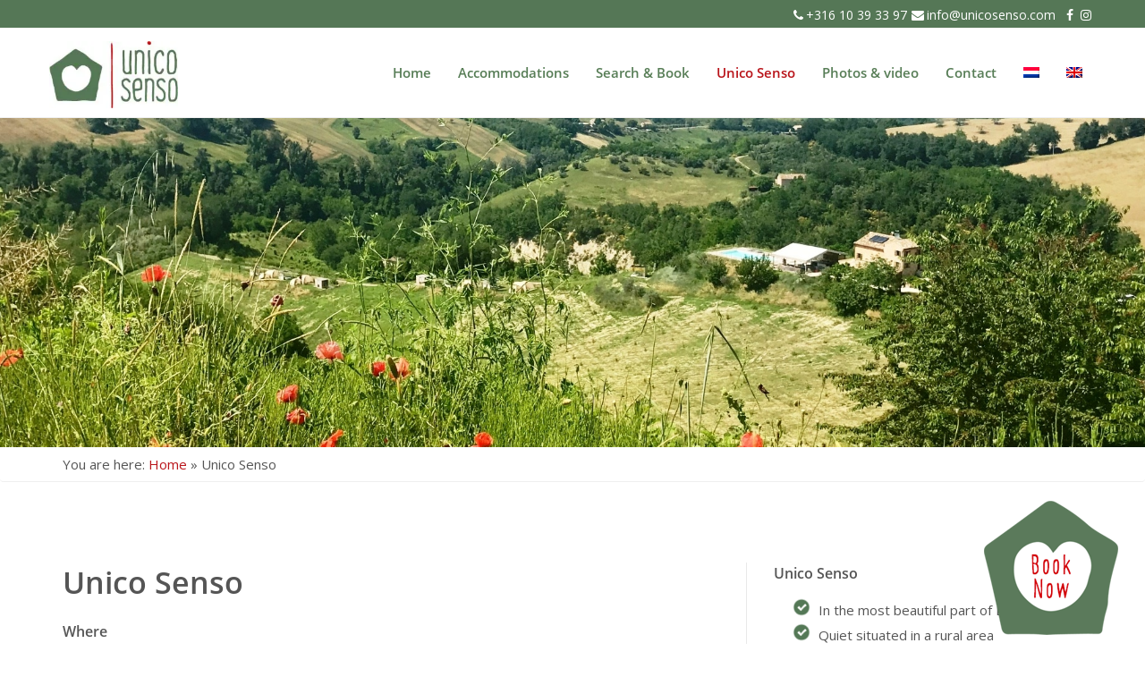

--- FILE ---
content_type: text/html; charset=UTF-8
request_url: https://unicosenso.com/unico-senso/?lang=en
body_size: 23467
content:
<!doctype html>
<!--[if IE 8 ]><html class="ie ie8" lang="en"> <![endif]-->
<!--[if (gte IE 9)|!(IE)]><html lang="en" class="no-js"> <![endif]-->
<html lang="en-US">

<head><meta charset="utf-8"><script>if(navigator.userAgent.match(/MSIE|Internet Explorer/i)||navigator.userAgent.match(/Trident\/7\..*?rv:11/i)){var href=document.location.href;if(!href.match(/[?&]nowprocket/)){if(href.indexOf("?")==-1){if(href.indexOf("#")==-1){document.location.href=href+"?nowprocket=1"}else{document.location.href=href.replace("#","?nowprocket=1#")}}else{if(href.indexOf("#")==-1){document.location.href=href+"&nowprocket=1"}else{document.location.href=href.replace("#","&nowprocket=1#")}}}}</script><script>(()=>{class RocketLazyLoadScripts{constructor(){this.v="2.0.4",this.userEvents=["keydown","keyup","mousedown","mouseup","mousemove","mouseover","mouseout","touchmove","touchstart","touchend","touchcancel","wheel","click","dblclick","input"],this.attributeEvents=["onblur","onclick","oncontextmenu","ondblclick","onfocus","onmousedown","onmouseenter","onmouseleave","onmousemove","onmouseout","onmouseover","onmouseup","onmousewheel","onscroll","onsubmit"]}async t(){this.i(),this.o(),/iP(ad|hone)/.test(navigator.userAgent)&&this.h(),this.u(),this.l(this),this.m(),this.k(this),this.p(this),this._(),await Promise.all([this.R(),this.L()]),this.lastBreath=Date.now(),this.S(this),this.P(),this.D(),this.O(),this.M(),await this.C(this.delayedScripts.normal),await this.C(this.delayedScripts.defer),await this.C(this.delayedScripts.async),await this.T(),await this.F(),await this.j(),await this.A(),window.dispatchEvent(new Event("rocket-allScriptsLoaded")),this.everythingLoaded=!0,this.lastTouchEnd&&await new Promise(t=>setTimeout(t,500-Date.now()+this.lastTouchEnd)),this.I(),this.H(),this.U(),this.W()}i(){this.CSPIssue=sessionStorage.getItem("rocketCSPIssue"),document.addEventListener("securitypolicyviolation",t=>{this.CSPIssue||"script-src-elem"!==t.violatedDirective||"data"!==t.blockedURI||(this.CSPIssue=!0,sessionStorage.setItem("rocketCSPIssue",!0))},{isRocket:!0})}o(){window.addEventListener("pageshow",t=>{this.persisted=t.persisted,this.realWindowLoadedFired=!0},{isRocket:!0}),window.addEventListener("pagehide",()=>{this.onFirstUserAction=null},{isRocket:!0})}h(){let t;function e(e){t=e}window.addEventListener("touchstart",e,{isRocket:!0}),window.addEventListener("touchend",function i(o){o.changedTouches[0]&&t.changedTouches[0]&&Math.abs(o.changedTouches[0].pageX-t.changedTouches[0].pageX)<10&&Math.abs(o.changedTouches[0].pageY-t.changedTouches[0].pageY)<10&&o.timeStamp-t.timeStamp<200&&(window.removeEventListener("touchstart",e,{isRocket:!0}),window.removeEventListener("touchend",i,{isRocket:!0}),"INPUT"===o.target.tagName&&"text"===o.target.type||(o.target.dispatchEvent(new TouchEvent("touchend",{target:o.target,bubbles:!0})),o.target.dispatchEvent(new MouseEvent("mouseover",{target:o.target,bubbles:!0})),o.target.dispatchEvent(new PointerEvent("click",{target:o.target,bubbles:!0,cancelable:!0,detail:1,clientX:o.changedTouches[0].clientX,clientY:o.changedTouches[0].clientY})),event.preventDefault()))},{isRocket:!0})}q(t){this.userActionTriggered||("mousemove"!==t.type||this.firstMousemoveIgnored?"keyup"===t.type||"mouseover"===t.type||"mouseout"===t.type||(this.userActionTriggered=!0,this.onFirstUserAction&&this.onFirstUserAction()):this.firstMousemoveIgnored=!0),"click"===t.type&&t.preventDefault(),t.stopPropagation(),t.stopImmediatePropagation(),"touchstart"===this.lastEvent&&"touchend"===t.type&&(this.lastTouchEnd=Date.now()),"click"===t.type&&(this.lastTouchEnd=0),this.lastEvent=t.type,t.composedPath&&t.composedPath()[0].getRootNode()instanceof ShadowRoot&&(t.rocketTarget=t.composedPath()[0]),this.savedUserEvents.push(t)}u(){this.savedUserEvents=[],this.userEventHandler=this.q.bind(this),this.userEvents.forEach(t=>window.addEventListener(t,this.userEventHandler,{passive:!1,isRocket:!0})),document.addEventListener("visibilitychange",this.userEventHandler,{isRocket:!0})}U(){this.userEvents.forEach(t=>window.removeEventListener(t,this.userEventHandler,{passive:!1,isRocket:!0})),document.removeEventListener("visibilitychange",this.userEventHandler,{isRocket:!0}),this.savedUserEvents.forEach(t=>{(t.rocketTarget||t.target).dispatchEvent(new window[t.constructor.name](t.type,t))})}m(){const t="return false",e=Array.from(this.attributeEvents,t=>"data-rocket-"+t),i="["+this.attributeEvents.join("],[")+"]",o="[data-rocket-"+this.attributeEvents.join("],[data-rocket-")+"]",s=(e,i,o)=>{o&&o!==t&&(e.setAttribute("data-rocket-"+i,o),e["rocket"+i]=new Function("event",o),e.setAttribute(i,t))};new MutationObserver(t=>{for(const n of t)"attributes"===n.type&&(n.attributeName.startsWith("data-rocket-")||this.everythingLoaded?n.attributeName.startsWith("data-rocket-")&&this.everythingLoaded&&this.N(n.target,n.attributeName.substring(12)):s(n.target,n.attributeName,n.target.getAttribute(n.attributeName))),"childList"===n.type&&n.addedNodes.forEach(t=>{if(t.nodeType===Node.ELEMENT_NODE)if(this.everythingLoaded)for(const i of[t,...t.querySelectorAll(o)])for(const t of i.getAttributeNames())e.includes(t)&&this.N(i,t.substring(12));else for(const e of[t,...t.querySelectorAll(i)])for(const t of e.getAttributeNames())this.attributeEvents.includes(t)&&s(e,t,e.getAttribute(t))})}).observe(document,{subtree:!0,childList:!0,attributeFilter:[...this.attributeEvents,...e]})}I(){this.attributeEvents.forEach(t=>{document.querySelectorAll("[data-rocket-"+t+"]").forEach(e=>{this.N(e,t)})})}N(t,e){const i=t.getAttribute("data-rocket-"+e);i&&(t.setAttribute(e,i),t.removeAttribute("data-rocket-"+e))}k(t){Object.defineProperty(HTMLElement.prototype,"onclick",{get(){return this.rocketonclick||null},set(e){this.rocketonclick=e,this.setAttribute(t.everythingLoaded?"onclick":"data-rocket-onclick","this.rocketonclick(event)")}})}S(t){function e(e,i){let o=e[i];e[i]=null,Object.defineProperty(e,i,{get:()=>o,set(s){t.everythingLoaded?o=s:e["rocket"+i]=o=s}})}e(document,"onreadystatechange"),e(window,"onload"),e(window,"onpageshow");try{Object.defineProperty(document,"readyState",{get:()=>t.rocketReadyState,set(e){t.rocketReadyState=e},configurable:!0}),document.readyState="loading"}catch(t){console.log("WPRocket DJE readyState conflict, bypassing")}}l(t){this.originalAddEventListener=EventTarget.prototype.addEventListener,this.originalRemoveEventListener=EventTarget.prototype.removeEventListener,this.savedEventListeners=[],EventTarget.prototype.addEventListener=function(e,i,o){o&&o.isRocket||!t.B(e,this)&&!t.userEvents.includes(e)||t.B(e,this)&&!t.userActionTriggered||e.startsWith("rocket-")||t.everythingLoaded?t.originalAddEventListener.call(this,e,i,o):(t.savedEventListeners.push({target:this,remove:!1,type:e,func:i,options:o}),"mouseenter"!==e&&"mouseleave"!==e||t.originalAddEventListener.call(this,e,t.savedUserEvents.push,o))},EventTarget.prototype.removeEventListener=function(e,i,o){o&&o.isRocket||!t.B(e,this)&&!t.userEvents.includes(e)||t.B(e,this)&&!t.userActionTriggered||e.startsWith("rocket-")||t.everythingLoaded?t.originalRemoveEventListener.call(this,e,i,o):t.savedEventListeners.push({target:this,remove:!0,type:e,func:i,options:o})}}J(t,e){this.savedEventListeners=this.savedEventListeners.filter(i=>{let o=i.type,s=i.target||window;return e!==o||t!==s||(this.B(o,s)&&(i.type="rocket-"+o),this.$(i),!1)})}H(){EventTarget.prototype.addEventListener=this.originalAddEventListener,EventTarget.prototype.removeEventListener=this.originalRemoveEventListener,this.savedEventListeners.forEach(t=>this.$(t))}$(t){t.remove?this.originalRemoveEventListener.call(t.target,t.type,t.func,t.options):this.originalAddEventListener.call(t.target,t.type,t.func,t.options)}p(t){let e;function i(e){return t.everythingLoaded?e:e.split(" ").map(t=>"load"===t||t.startsWith("load.")?"rocket-jquery-load":t).join(" ")}function o(o){function s(e){const s=o.fn[e];o.fn[e]=o.fn.init.prototype[e]=function(){return this[0]===window&&t.userActionTriggered&&("string"==typeof arguments[0]||arguments[0]instanceof String?arguments[0]=i(arguments[0]):"object"==typeof arguments[0]&&Object.keys(arguments[0]).forEach(t=>{const e=arguments[0][t];delete arguments[0][t],arguments[0][i(t)]=e})),s.apply(this,arguments),this}}if(o&&o.fn&&!t.allJQueries.includes(o)){const e={DOMContentLoaded:[],"rocket-DOMContentLoaded":[]};for(const t in e)document.addEventListener(t,()=>{e[t].forEach(t=>t())},{isRocket:!0});o.fn.ready=o.fn.init.prototype.ready=function(i){function s(){parseInt(o.fn.jquery)>2?setTimeout(()=>i.bind(document)(o)):i.bind(document)(o)}return"function"==typeof i&&(t.realDomReadyFired?!t.userActionTriggered||t.fauxDomReadyFired?s():e["rocket-DOMContentLoaded"].push(s):e.DOMContentLoaded.push(s)),o([])},s("on"),s("one"),s("off"),t.allJQueries.push(o)}e=o}t.allJQueries=[],o(window.jQuery),Object.defineProperty(window,"jQuery",{get:()=>e,set(t){o(t)}})}P(){const t=new Map;document.write=document.writeln=function(e){const i=document.currentScript,o=document.createRange(),s=i.parentElement;let n=t.get(i);void 0===n&&(n=i.nextSibling,t.set(i,n));const c=document.createDocumentFragment();o.setStart(c,0),c.appendChild(o.createContextualFragment(e)),s.insertBefore(c,n)}}async R(){return new Promise(t=>{this.userActionTriggered?t():this.onFirstUserAction=t})}async L(){return new Promise(t=>{document.addEventListener("DOMContentLoaded",()=>{this.realDomReadyFired=!0,t()},{isRocket:!0})})}async j(){return this.realWindowLoadedFired?Promise.resolve():new Promise(t=>{window.addEventListener("load",t,{isRocket:!0})})}M(){this.pendingScripts=[];this.scriptsMutationObserver=new MutationObserver(t=>{for(const e of t)e.addedNodes.forEach(t=>{"SCRIPT"!==t.tagName||t.noModule||t.isWPRocket||this.pendingScripts.push({script:t,promise:new Promise(e=>{const i=()=>{const i=this.pendingScripts.findIndex(e=>e.script===t);i>=0&&this.pendingScripts.splice(i,1),e()};t.addEventListener("load",i,{isRocket:!0}),t.addEventListener("error",i,{isRocket:!0}),setTimeout(i,1e3)})})})}),this.scriptsMutationObserver.observe(document,{childList:!0,subtree:!0})}async F(){await this.X(),this.pendingScripts.length?(await this.pendingScripts[0].promise,await this.F()):this.scriptsMutationObserver.disconnect()}D(){this.delayedScripts={normal:[],async:[],defer:[]},document.querySelectorAll("script[type$=rocketlazyloadscript]").forEach(t=>{t.hasAttribute("data-rocket-src")?t.hasAttribute("async")&&!1!==t.async?this.delayedScripts.async.push(t):t.hasAttribute("defer")&&!1!==t.defer||"module"===t.getAttribute("data-rocket-type")?this.delayedScripts.defer.push(t):this.delayedScripts.normal.push(t):this.delayedScripts.normal.push(t)})}async _(){await this.L();let t=[];document.querySelectorAll("script[type$=rocketlazyloadscript][data-rocket-src]").forEach(e=>{let i=e.getAttribute("data-rocket-src");if(i&&!i.startsWith("data:")){i.startsWith("//")&&(i=location.protocol+i);try{const o=new URL(i).origin;o!==location.origin&&t.push({src:o,crossOrigin:e.crossOrigin||"module"===e.getAttribute("data-rocket-type")})}catch(t){}}}),t=[...new Map(t.map(t=>[JSON.stringify(t),t])).values()],this.Y(t,"preconnect")}async G(t){if(await this.K(),!0!==t.noModule||!("noModule"in HTMLScriptElement.prototype))return new Promise(e=>{let i;function o(){(i||t).setAttribute("data-rocket-status","executed"),e()}try{if(navigator.userAgent.includes("Firefox/")||""===navigator.vendor||this.CSPIssue)i=document.createElement("script"),[...t.attributes].forEach(t=>{let e=t.nodeName;"type"!==e&&("data-rocket-type"===e&&(e="type"),"data-rocket-src"===e&&(e="src"),i.setAttribute(e,t.nodeValue))}),t.text&&(i.text=t.text),t.nonce&&(i.nonce=t.nonce),i.hasAttribute("src")?(i.addEventListener("load",o,{isRocket:!0}),i.addEventListener("error",()=>{i.setAttribute("data-rocket-status","failed-network"),e()},{isRocket:!0}),setTimeout(()=>{i.isConnected||e()},1)):(i.text=t.text,o()),i.isWPRocket=!0,t.parentNode.replaceChild(i,t);else{const i=t.getAttribute("data-rocket-type"),s=t.getAttribute("data-rocket-src");i?(t.type=i,t.removeAttribute("data-rocket-type")):t.removeAttribute("type"),t.addEventListener("load",o,{isRocket:!0}),t.addEventListener("error",i=>{this.CSPIssue&&i.target.src.startsWith("data:")?(console.log("WPRocket: CSP fallback activated"),t.removeAttribute("src"),this.G(t).then(e)):(t.setAttribute("data-rocket-status","failed-network"),e())},{isRocket:!0}),s?(t.fetchPriority="high",t.removeAttribute("data-rocket-src"),t.src=s):t.src="data:text/javascript;base64,"+window.btoa(unescape(encodeURIComponent(t.text)))}}catch(i){t.setAttribute("data-rocket-status","failed-transform"),e()}});t.setAttribute("data-rocket-status","skipped")}async C(t){const e=t.shift();return e?(e.isConnected&&await this.G(e),this.C(t)):Promise.resolve()}O(){this.Y([...this.delayedScripts.normal,...this.delayedScripts.defer,...this.delayedScripts.async],"preload")}Y(t,e){this.trash=this.trash||[];let i=!0;var o=document.createDocumentFragment();t.forEach(t=>{const s=t.getAttribute&&t.getAttribute("data-rocket-src")||t.src;if(s&&!s.startsWith("data:")){const n=document.createElement("link");n.href=s,n.rel=e,"preconnect"!==e&&(n.as="script",n.fetchPriority=i?"high":"low"),t.getAttribute&&"module"===t.getAttribute("data-rocket-type")&&(n.crossOrigin=!0),t.crossOrigin&&(n.crossOrigin=t.crossOrigin),t.integrity&&(n.integrity=t.integrity),t.nonce&&(n.nonce=t.nonce),o.appendChild(n),this.trash.push(n),i=!1}}),document.head.appendChild(o)}W(){this.trash.forEach(t=>t.remove())}async T(){try{document.readyState="interactive"}catch(t){}this.fauxDomReadyFired=!0;try{await this.K(),this.J(document,"readystatechange"),document.dispatchEvent(new Event("rocket-readystatechange")),await this.K(),document.rocketonreadystatechange&&document.rocketonreadystatechange(),await this.K(),this.J(document,"DOMContentLoaded"),document.dispatchEvent(new Event("rocket-DOMContentLoaded")),await this.K(),this.J(window,"DOMContentLoaded"),window.dispatchEvent(new Event("rocket-DOMContentLoaded"))}catch(t){console.error(t)}}async A(){try{document.readyState="complete"}catch(t){}try{await this.K(),this.J(document,"readystatechange"),document.dispatchEvent(new Event("rocket-readystatechange")),await this.K(),document.rocketonreadystatechange&&document.rocketonreadystatechange(),await this.K(),this.J(window,"load"),window.dispatchEvent(new Event("rocket-load")),await this.K(),window.rocketonload&&window.rocketonload(),await this.K(),this.allJQueries.forEach(t=>t(window).trigger("rocket-jquery-load")),await this.K(),this.J(window,"pageshow");const t=new Event("rocket-pageshow");t.persisted=this.persisted,window.dispatchEvent(t),await this.K(),window.rocketonpageshow&&window.rocketonpageshow({persisted:this.persisted})}catch(t){console.error(t)}}async K(){Date.now()-this.lastBreath>45&&(await this.X(),this.lastBreath=Date.now())}async X(){return document.hidden?new Promise(t=>setTimeout(t)):new Promise(t=>requestAnimationFrame(t))}B(t,e){return e===document&&"readystatechange"===t||(e===document&&"DOMContentLoaded"===t||(e===window&&"DOMContentLoaded"===t||(e===window&&"load"===t||e===window&&"pageshow"===t)))}static run(){(new RocketLazyLoadScripts).t()}}RocketLazyLoadScripts.run()})();</script>
  
  <!-- Basic -->

    <!-- Define Charset -->
    

    <!-- Responsive Metatag -->
    <meta http-equiv="X-UA-Compatible" content="IE=edge">
    <meta name="viewport" content="width=device-width, initial-scale=1">

    <!-- HTML5 Shim and Respond.js IE8 support of HTML5 elements and media queries -->
    <!-- WARNING: Respond.js doesn't work if you view the page via file:// -->
    <!--[if lt IE 9]>
        <script src="https://oss.maxcdn.com/libs/html5shiv/3.7.0/html5shiv.js"></script>
        <script src="https://oss.maxcdn.com/libs/respond.js/1.4.2/respond.min.js"></script>
    <![endif]-->
    
   <meta name='robots' content='index, follow, max-image-preview:large, max-snippet:-1, max-video-preview:-1' />
	<style>img:is([sizes="auto" i], [sizes^="auto," i]) { contain-intrinsic-size: 3000px 1500px }</style>
	<link rel="alternate" hreflang="nl" href="https://unicosenso.com/unico-senso/" />
<link rel="alternate" hreflang="en" href="https://unicosenso.com/unico-senso/?lang=en" />
<link rel="alternate" hreflang="x-default" href="https://unicosenso.com/unico-senso/" />

	<!-- This site is optimized with the Yoast SEO plugin v26.7 - https://yoast.com/wordpress/plugins/seo/ -->
	<title>Unico Senso, where is it and for whom it&#039;s a nice holiday address?</title>
<style id="rocket-critical-css">.wpml-ls-menu-item .wpml-ls-flag{display:inline;vertical-align:baseline;width:18px;height:12px}html{font-family:sans-serif;-webkit-text-size-adjust:100%;-ms-text-size-adjust:100%}body{margin:0}nav,section{display:block}a{background-color:transparent}h1{margin:.67em 0;font-size:2em}img{border:0}*{-webkit-box-sizing:border-box;-moz-box-sizing:border-box;box-sizing:border-box}:after,:before{-webkit-box-sizing:border-box;-moz-box-sizing:border-box;box-sizing:border-box}html{font-size:10px}body{font-family:"Helvetica Neue",Helvetica,Arial,sans-serif;font-size:14px;line-height:1.42857143;color:#333;background-color:#fff}a{color:#337ab7;text-decoration:none}img{vertical-align:middle}h1,h3{font-family:inherit;font-weight:500;line-height:1.1;color:inherit}h1,h3{margin-top:20px;margin-bottom:10px}h1{font-size:36px}h3{font-size:24px}p{margin:0 0 10px}ul{margin-top:0;margin-bottom:10px}ul ul{margin-bottom:0}.container{padding-right:15px;padding-left:15px;margin-right:auto;margin-left:auto}@media (min-width:768px){.container{width:750px}}@media (min-width:992px){.container{width:970px}}@media (min-width:1200px){.container{width:1170px}}.row{margin-right:-15px;margin-left:-15px}.col-xs-12{position:relative;min-height:1px;padding-right:15px;padding-left:15px}.col-xs-12{float:left}.col-xs-12{width:100%}.navbar{position:relative;min-height:50px;margin-bottom:20px;border:1px solid transparent}@media (min-width:768px){.navbar{border-radius:4px}}.navbar-fixed-top{position:fixed;right:0;left:0;z-index:1030}@media (min-width:768px){.navbar-fixed-top{border-radius:0}}.navbar-fixed-top{top:0;border-width:0 0 1px}.navbar-brand{float:left;height:50px;padding:15px 15px;font-size:18px;line-height:20px}.navbar-brand>img{display:block}@media (min-width:768px){.navbar>.container .navbar-brand{margin-left:-15px}}.navbar-inverse{background-color:#222;border-color:#080808}.navbar-inverse .navbar-brand{color:#9d9d9d}.breadcrumb{padding:8px 15px;margin-bottom:20px;list-style:none;background-color:#f5f5f5;border-radius:4px}.container:after,.container:before,.navbar:after,.navbar:before,.row:after,.row:before{display:table;content:" "}.container:after,.navbar:after,.row:after{clear:both}@-ms-viewport{width:device-width}@font-face{font-display:swap;font-family:'FontAwesome';src:url(https://unicosenso.com/wp-content/themes/theme001/assets/fonts/fontawesome-webfont.eot?v=4.6.3);src:url(https://unicosenso.com/wp-content/themes/theme001/assets/fonts/fontawesome-webfont.eot?#iefix&v=4.6.3) format('embedded-opentype'),url(https://unicosenso.com/wp-content/themes/theme001/assets/fonts/fontawesome-webfont.woff2?v=4.6.3) format('woff2'),url(https://unicosenso.com/wp-content/themes/theme001/assets/fonts/fontawesome-webfont.woff?v=4.6.3) format('woff'),url(https://unicosenso.com/wp-content/themes/theme001/assets/fonts/fontawesome-webfont.ttf?v=4.6.3) format('truetype'),url(https://unicosenso.com/wp-content/themes/theme001/assets/fonts/fontawesome-webfont.svg?v=4.6.3#fontawesomeregular) format('svg');font-weight:400;font-style:normal}.fa{display:inline-block;font:normal normal normal 14px/1 FontAwesome;font-size:inherit;text-rendering:auto;-webkit-font-smoothing:antialiased;-moz-osx-font-smoothing:grayscale}.fa-phone:before{content:"\f095"}.fa-facebook:before{content:"\f09a"}.fa-envelope:before{content:"\f0e0"}.fa-instagram:before{content:"\f16d"}.row img{height:auto}@font-face{font-display:swap;font-family:'Open Sans';font-style:normal;font-weight:400;src:url(https://unicosenso.com/wp-content/themes/theme001/assets/fonts/open-sans-v13-latin-regular.eot);src:local("Open Sans"),local("OpenSans"),url(https://unicosenso.com/wp-content/themes/theme001/assets/fonts/open-sans-v13-latin-regular.eot?#iefix) format("embedded-opentype"),url(https://unicosenso.com/wp-content/themes/theme001/assets/fonts/open-sans-v13-latin-regular.woff2) format("woff2"),url(https://unicosenso.com/wp-content/themes/theme001/assets/fonts/open-sans-v13-latin-regular.woff) format("woff"),url(https://unicosenso.com/wp-content/themes/theme001/assets/fonts/open-sans-v13-latin-regular.ttf) format("truetype"),url(https://unicosenso.com/wp-content/themes/theme001/assets/fonts/open-sans-v13-latin-regular.svg#OpenSans) format("svg")}@font-face{font-display:swap;font-family:'Open Sans';font-style:normal;font-weight:700;src:url(https://unicosenso.com/wp-content/themes/theme001/assets/fonts/open-sans-v13-latin-700.eot);src:local("Open Sans Bold"),local("OpenSans-Bold"),url(https://unicosenso.com/wp-content/themes/theme001/assets/fonts/open-sans-v13-latin-700.eot?#iefix) format("embedded-opentype"),url(https://unicosenso.com/wp-content/themes/theme001/assets/fonts/open-sans-v13-latin-700.woff2) format("woff2"),url(https://unicosenso.com/wp-content/themes/theme001/assets/fonts/open-sans-v13-latin-700.woff) format("woff"),url(https://unicosenso.com/wp-content/themes/theme001/assets/fonts/open-sans-v13-latin-700.ttf) format("truetype"),url(https://unicosenso.com/wp-content/themes/theme001/assets/fonts/open-sans-v13-latin-700.svg#OpenSans) format("svg")}@font-face{font-display:swap;font-family:'Open Sans';font-style:normal;font-weight:600;src:url(https://unicosenso.com/wp-content/themes/theme001/assets/fonts/open-sans-v13-latin-600.eot);src:local("Open Sans Semibold"),local("OpenSans-Semibold"),url(https://unicosenso.com/wp-content/themes/theme001/assets/fonts/open-sans-v13-latin-600.eot?#iefix) format("embedded-opentype"),url(https://unicosenso.com/wp-content/themes/theme001/assets/fonts/open-sans-v13-latin-600.woff2) format("woff2"),url(https://unicosenso.com/wp-content/themes/theme001/assets/fonts/open-sans-v13-latin-600.woff) format("woff"),url(https://unicosenso.com/wp-content/themes/theme001/assets/fonts/open-sans-v13-latin-600.ttf) format("truetype"),url(https://unicosenso.com/wp-content/themes/theme001/assets/fonts/open-sans-v13-latin-600.svg#OpenSans) format("svg")}.topbar{min-height:5px}.topbar .right a{margin-left:3px;margin-right:5px}.topbar .left,.topbar .right{width:50%;margin-top:4px;float:left;display:inline-block}.topbar .right{text-align:right}.navbar{min-height:115px;margin-bottom:0}.navbar-brand{height:35px;padding:0}.navbar-brand img{width:auto;height:auto;max-height:60px;margin-top:15px;margin-bottom:0}.navbar-brand{height:35px;padding:0 0 15px 15px}.navbar-brand img{width:auto;height:auto;max-height:75px;margin-top:5px;margin-bottom:0}.navbar-inverse{border-color:#efefef}@media only screen and (max-width:767px){.topbar .left{display:none}.topbar .right{width:100%;text-align:center}.navbar-brand{padding:0 15px}.navbar-brand img{max-width:200px}}.cd-nav-trigger{display:none}.cd-nav-trigger{position:fixed;display:inline-block}.cd-nav-trigger{top:50px;right:5%;height:44px;width:44px;z-index:1038;overflow:hidden;text-indent:100%;white-space:nowrap}.cd-nav-trigger .cd-icon{position:absolute;left:50%;top:50%;bottom:auto;right:auto;-webkit-transform:translateX(-50%) translateY(-50%);transform:translateX(-50%) translateY(-50%);display:inline-block;width:18px;height:3px;background-color:#fff;z-index:10}.cd-nav-trigger .cd-icon::before,.cd-nav-trigger .cd-icon:after{content:'';position:absolute;top:0;right:0;width:100%;height:100%;background-color:#fff;-webkit-transform:translateZ(0);transform:translateZ(0);-webkit-backface-visibility:hidden;backface-visibility:hidden}.cd-nav-trigger .cd-icon::before{content:'';-webkit-transform:translateY(-6px) rotate(0deg);transform:translateY(-6px) rotate(0deg)}.cd-nav-trigger .cd-icon::after{content:'';-webkit-transform:translateY(6px) rotate(0deg);transform:translateY(6px) rotate(0deg)}.cd-nav-trigger::before,.cd-nav-trigger::after{content:'';position:absolute;top:0;left:0;border-radius:50%;height:100%;width:100%;-webkit-transform:translateZ(0);transform:translateZ(0);-webkit-backface-visibility:hidden;backface-visibility:hidden}.cd-nav-trigger::before{content:'';-webkit-transform:scale(1);transform:scale(1)}.cd-nav-trigger::after{content:'';-webkit-transform:scale(0);transform:scale(0)}.cd-primary-nav{position:fixed;left:0;top:0;height:100%;width:100%;padding-top:120px;z-index:3;background-color:#406E7B;overflow:auto;-webkit-overflow-scrolling:touch;visibility:hidden;opacity:0}.cd-overlay-nav,.cd-overlay-content{position:fixed;top:18px;right:5%;height:4px;width:4px;-webkit-transform:translateX(-20px) translateY(20px);transform:translateX(-20px) translateY(20px);z-index:1033}.cd-overlay-nav span,.cd-overlay-content span{display:inline-block;position:absolute;border-radius:50%;-webkit-transform:translateZ(0);transform:translateZ(0);-webkit-backface-visibility:hidden;backface-visibility:hidden;will-change:transform;-webkit-transform-origin:50% 50%;transform-origin:50% 50%;-webkit-transform:scale(0);transform:scale(0)}.cd-overlay-nav span{background-color:#406E7B}.cd-overlay-content{z-index:4}.cd-overlay-content span{background-color:#5b5955}h1{font-size:25px;line-height:45px;margin-bottom:20px!important;margin:0;font-weight:600}h3{font-size:16px;line-height:24px;font-weight:600;margin-bottom:10px!important;margin:0}@media screen and (min-width:992px){h1{font-size:35px}}.page-content p{margin-bottom:20px!important}body{font-family:'Open Sans';font-size:15px;line-height:28px}.banner{height:320px;width:100%;background-position:left bottom;background-repeat:no-repeat;background-size:cover}.page-content{padding:70px 0 100px 0}@media only screen and (min-width:768px){.navbar>.container .navbar-brand{margin-left:0}.navbar-brand{padding:0}}.breadcrumb{background-color:#FFF;border-bottom:1px solid #efefef}.breadcrumb p{margin-bottom:0}.row img{max-width:100%!important}@media (max-width:767px){.navbar-inverse{border-bottom:0;padding-bottom:0}.navbar-row{width:100%;height:auto;float:left;padding:0 15px}}.mobile-menu-overlay{color:#fff;z-index:1036;display:-webkit-box;display:-ms-flexbox;display:flex;-webkit-box-orient:vertical;-webkit-box-direction:normal;-ms-flex-flow:column;flex-flow:column;-webkit-box-pack:start;-ms-flex-pack:start;justify-content:flex-start;overflow:hidden;opacity:1}.mobile-menu-overlay a{color:#fff!important;display:block;width:100%;font-size:18px;padding-right:25px}.mobile-menu{-webkit-box-flex:1;-ms-flex:1;flex:1;overflow-y:scroll;padding:0 10vw;overflow-x:hidden}.mobile-menu ul{margin:0;padding:0;list-style:none;text-align:center}.mobile-menu li{display:block;font-size:22px;padding:10px 0;border-top:1px solid rgba(255,255,255,.2);position:relative;overflow:hidden}.mobile-menu li:last-child{border-bottom:1px solid rgba(255,255,255,.2)}.mobile-menu ul.sub-menu{max-height:0;overflow:hidden}.mobile-menu ul.sub-menu li{border:0;padding:10px 0 0}.contact-icons{display:-webkit-box;display:-ms-flexbox;display:flex;width:100%;-ms-flex-pack:distribute;justify-content:space-around;-ms-flex-item-align:end;align-self:flex-end;font-size:35px;border-top:2px solid rgba(255,255,255,.5);text-align:center}.contact-icons a{display:block;-webkit-box-flex:1;-ms-flex:1;flex:1;padding:10px 0}.contact-icons>a:first-child{border-right:2px solid rgba(255,255,255,.5)}.navbar-brand{height:auto;margin-right:auto}.navbar-row{display:-webkit-box;display:-ms-flexbox;display:flex;-webkit-box-align:center;-ms-flex-align:center;align-items:center;padding:10px 0}#primary-menu{display:none;list-style:none;margin:0;padding:0;font-size:15px}#primary-menu li{position:relative;display:block}#primary-menu>li a{display:block;padding:10px 15px}.navbar-row ul.sub-menu li a{padding:10px 15px;display:block;color:#FFF!important}.navbar-row ul.sub-menu li{padding:0px!important}#primary-menu li:last-child{padding-right:0}#primary-menu ul{display:block;position:absolute;top:100%;left:-999em;z-index:1000;min-width:160px;padding:0;margin:0;font-size:15px;text-align:left;list-style:none;background-clip:padding-box;border:1px solid rgba(0,0,0,.15);box-shadow:0 6px 12px rgba(0,0,0,.175);-webkit-box-shadow:0 6px 12px rgba(0,0,0,.175)}#primary-menu ul li{background-color:#406E7B;border-bottom:1px solid #fff}#primary-menu ul li:last-child{border-bottom:0}#primary-menu a{font-weight:600;font-size:15px;color:#fff}#primary-menu ul li a{color:#fff}@media only screen and (min-width:992px){.cd-nav-trigger{display:none}#primary-menu{display:-webkit-box;display:-ms-flexbox;display:flex;-webkit-box-pack:end;-ms-flex-pack:end;justify-content:flex-end;-ms-flex-wrap:wrap;flex-wrap:wrap}}.col-xs-12.fullwidth h1,.col-xs-12.fullwidth h3,.col-xs-12.fullwidth p{text-align:center!important}.row img{height:auto}.navbar-brand{padding:0}@media (max-width:768px){.navbar-brand{padding:0 0 10px 10px}}#primary-menu ul li a{line-height:21px}.topbar .left,.topbar .right{margin-top:2px}.topbar a,.topbar .fa{font-size:14px}.topbar .container{padding:0}.col-xs-12.fullwidth h1,.col-xs-12.fullwidth h3,.col-xs-12.fullwidth p{text-align:left!important}ul{display:block;list-style-type:disc;margin-block-start:1em;margin-block-end:1em;margin-inline-start:0;margin-inline-end:0;padding-inline-start:40px}@media (max-width:768px){.banner{height:263px}}@media (max-width:768px){.topbar .right a{margin-left:3px;margin-right:5px;font-size:10px}}#reserveren{width:180px;height:150px;right:0;bottom:20px;position:fixed;z-index:1000}p{line-height:22px}.fa{-moz-osx-font-smoothing:grayscale;-webkit-font-smoothing:antialiased;display:inline-block;font-style:normal;font-variant:normal;text-rendering:auto;line-height:1}.fa-envelope:before{content:"\f0e0"}.fa-facebook:before{content:"\f09a"}.fa-instagram:before{content:"\f16d"}.fa-phone:before{content:"\f095"}@font-face{font-family:"Font Awesome 5 Brands";font-style:normal;font-weight:400;font-display:auto;src:url(https://use.fontawesome.com/releases/v5.11.2/css/../webfonts/fa-brands-400.eot);src:url(https://use.fontawesome.com/releases/v5.11.2/css/../webfonts/fa-brands-400.eot?#iefix) format("embedded-opentype"),url(https://use.fontawesome.com/releases/v5.11.2/css/../webfonts/fa-brands-400.woff2) format("woff2"),url(https://use.fontawesome.com/releases/v5.11.2/css/../webfonts/fa-brands-400.woff) format("woff"),url(https://use.fontawesome.com/releases/v5.11.2/css/../webfonts/fa-brands-400.ttf) format("truetype"),url(https://use.fontawesome.com/releases/v5.11.2/css/../webfonts/fa-brands-400.svg#fontawesome) format("svg")}@font-face{font-family:"Font Awesome 5 Free";font-style:normal;font-weight:400;font-display:auto;src:url(https://use.fontawesome.com/releases/v5.11.2/css/../webfonts/fa-regular-400.eot);src:url(https://use.fontawesome.com/releases/v5.11.2/css/../webfonts/fa-regular-400.eot?#iefix) format("embedded-opentype"),url(https://use.fontawesome.com/releases/v5.11.2/css/../webfonts/fa-regular-400.woff2) format("woff2"),url(https://use.fontawesome.com/releases/v5.11.2/css/../webfonts/fa-regular-400.woff) format("woff"),url(https://use.fontawesome.com/releases/v5.11.2/css/../webfonts/fa-regular-400.ttf) format("truetype"),url(https://use.fontawesome.com/releases/v5.11.2/css/../webfonts/fa-regular-400.svg#fontawesome) format("svg")}@font-face{font-family:"Font Awesome 5 Free";font-style:normal;font-weight:900;font-display:auto;src:url(https://use.fontawesome.com/releases/v5.11.2/css/../webfonts/fa-solid-900.eot);src:url(https://use.fontawesome.com/releases/v5.11.2/css/../webfonts/fa-solid-900.eot?#iefix) format("embedded-opentype"),url(https://use.fontawesome.com/releases/v5.11.2/css/../webfonts/fa-solid-900.woff2) format("woff2"),url(https://use.fontawesome.com/releases/v5.11.2/css/../webfonts/fa-solid-900.woff) format("woff"),url(https://use.fontawesome.com/releases/v5.11.2/css/../webfonts/fa-solid-900.ttf) format("truetype"),url(https://use.fontawesome.com/releases/v5.11.2/css/../webfonts/fa-solid-900.svg#fontawesome) format("svg")}.fa{font-family:"Font Awesome 5 Free"}.fa{font-weight:900}.fa.fa-facebook{font-family:"Font Awesome 5 Brands";font-weight:400}.fa.fa-facebook:before{content:"\f39e"}.fa.fa-instagram{font-family:"Font Awesome 5 Brands";font-weight:400}</style><link rel="preload" data-rocket-preload as="image" href="https://unicosenso.com/wp-content/uploads/2019/02/Header-Homepage-2018.jpg" fetchpriority="high">
	<meta name="description" content="Agriturismo with apartments &amp; glamping in the beautifull south of Le Marche. Nearby the mountains, beaches, many restaurants, wineries etc." />
	<link rel="canonical" href="https://unicosenso.com/unico-senso/?lang=en" />
	<meta property="og:locale" content="en_US" />
	<meta property="og:type" content="article" />
	<meta property="og:title" content="Unico Senso, where is it and for whom it&#039;s a nice holiday address?" />
	<meta property="og:description" content="Agriturismo with apartments &amp; glamping in the beautifull south of Le Marche. Nearby the mountains, beaches, many restaurants, wineries etc." />
	<meta property="og:url" content="https://unicosenso.com/unico-senso/?lang=en" />
	<meta property="og:site_name" content="Unico Senso" />
	<meta property="article:modified_time" content="2025-12-02T17:52:56+00:00" />
	<meta property="og:image" content="https://unicosenso.com/wp-content/uploads/2019/02/Header-Homepage-2018.jpg" />
	<meta property="og:image:width" content="1967" />
	<meta property="og:image:height" content="716" />
	<meta property="og:image:type" content="image/jpeg" />
	<meta name="twitter:card" content="summary_large_image" />
	<meta name="twitter:label1" content="Est. reading time" />
	<meta name="twitter:data1" content="3 minutes" />
	<script type="application/ld+json" class="yoast-schema-graph">{"@context":"https://schema.org","@graph":[{"@type":"WebPage","@id":"https://unicosenso.com/unico-senso/?lang=en","url":"https://unicosenso.com/unico-senso/?lang=en","name":"Unico Senso, where is it and for whom it's a nice holiday address?","isPartOf":{"@id":"https://unicosenso.com/#website"},"primaryImageOfPage":{"@id":"https://unicosenso.com/unico-senso/?lang=en#primaryimage"},"image":{"@id":"https://unicosenso.com/unico-senso/?lang=en#primaryimage"},"thumbnailUrl":"https://unicosenso.com/wp-content/uploads/2019/02/Header-Homepage-2018.jpg","datePublished":"2025-10-15T08:06:26+00:00","dateModified":"2025-12-02T17:52:56+00:00","description":"Agriturismo with apartments & glamping in the beautifull south of Le Marche. Nearby the mountains, beaches, many restaurants, wineries etc.","breadcrumb":{"@id":"https://unicosenso.com/unico-senso/?lang=en#breadcrumb"},"inLanguage":"en-US","potentialAction":[{"@type":"ReadAction","target":["https://unicosenso.com/unico-senso/?lang=en"]}]},{"@type":"ImageObject","inLanguage":"en-US","@id":"https://unicosenso.com/unico-senso/?lang=en#primaryimage","url":"https://unicosenso.com/wp-content/uploads/2019/02/Header-Homepage-2018.jpg","contentUrl":"https://unicosenso.com/wp-content/uploads/2019/02/Header-Homepage-2018.jpg","width":1967,"height":716,"caption":"Homepage Unico Senso birdview"},{"@type":"BreadcrumbList","@id":"https://unicosenso.com/unico-senso/?lang=en#breadcrumb","itemListElement":[{"@type":"ListItem","position":1,"name":"Home","item":"https://unicosenso.com/?lang=en"},{"@type":"ListItem","position":2,"name":"Unico Senso"}]},{"@type":"WebSite","@id":"https://unicosenso.com/#website","url":"https://unicosenso.com/","name":"Unico Senso","description":"Unico Senso","potentialAction":[{"@type":"SearchAction","target":{"@type":"EntryPoint","urlTemplate":"https://unicosenso.com/?s={search_term_string}"},"query-input":{"@type":"PropertyValueSpecification","valueRequired":true,"valueName":"search_term_string"}}],"inLanguage":"en-US"}]}</script>
	<!-- / Yoast SEO plugin. -->



<link rel='preload'  href='https://unicosenso.com/wp-includes/css/dist/block-library/style.min.css?ver=6.8.3' data-rocket-async="style" as="style" onload="this.onload=null;this.rel='stylesheet'" onerror="this.removeAttribute('data-rocket-async')"  type='text/css' media='all' />
<style id='classic-theme-styles-inline-css' type='text/css'>
/*! This file is auto-generated */
.wp-block-button__link{color:#fff;background-color:#32373c;border-radius:9999px;box-shadow:none;text-decoration:none;padding:calc(.667em + 2px) calc(1.333em + 2px);font-size:1.125em}.wp-block-file__button{background:#32373c;color:#fff;text-decoration:none}
</style>
<style id='global-styles-inline-css' type='text/css'>
:root{--wp--preset--aspect-ratio--square: 1;--wp--preset--aspect-ratio--4-3: 4/3;--wp--preset--aspect-ratio--3-4: 3/4;--wp--preset--aspect-ratio--3-2: 3/2;--wp--preset--aspect-ratio--2-3: 2/3;--wp--preset--aspect-ratio--16-9: 16/9;--wp--preset--aspect-ratio--9-16: 9/16;--wp--preset--color--black: #000000;--wp--preset--color--cyan-bluish-gray: #abb8c3;--wp--preset--color--white: #ffffff;--wp--preset--color--pale-pink: #f78da7;--wp--preset--color--vivid-red: #cf2e2e;--wp--preset--color--luminous-vivid-orange: #ff6900;--wp--preset--color--luminous-vivid-amber: #fcb900;--wp--preset--color--light-green-cyan: #7bdcb5;--wp--preset--color--vivid-green-cyan: #00d084;--wp--preset--color--pale-cyan-blue: #8ed1fc;--wp--preset--color--vivid-cyan-blue: #0693e3;--wp--preset--color--vivid-purple: #9b51e0;--wp--preset--gradient--vivid-cyan-blue-to-vivid-purple: linear-gradient(135deg,rgba(6,147,227,1) 0%,rgb(155,81,224) 100%);--wp--preset--gradient--light-green-cyan-to-vivid-green-cyan: linear-gradient(135deg,rgb(122,220,180) 0%,rgb(0,208,130) 100%);--wp--preset--gradient--luminous-vivid-amber-to-luminous-vivid-orange: linear-gradient(135deg,rgba(252,185,0,1) 0%,rgba(255,105,0,1) 100%);--wp--preset--gradient--luminous-vivid-orange-to-vivid-red: linear-gradient(135deg,rgba(255,105,0,1) 0%,rgb(207,46,46) 100%);--wp--preset--gradient--very-light-gray-to-cyan-bluish-gray: linear-gradient(135deg,rgb(238,238,238) 0%,rgb(169,184,195) 100%);--wp--preset--gradient--cool-to-warm-spectrum: linear-gradient(135deg,rgb(74,234,220) 0%,rgb(151,120,209) 20%,rgb(207,42,186) 40%,rgb(238,44,130) 60%,rgb(251,105,98) 80%,rgb(254,248,76) 100%);--wp--preset--gradient--blush-light-purple: linear-gradient(135deg,rgb(255,206,236) 0%,rgb(152,150,240) 100%);--wp--preset--gradient--blush-bordeaux: linear-gradient(135deg,rgb(254,205,165) 0%,rgb(254,45,45) 50%,rgb(107,0,62) 100%);--wp--preset--gradient--luminous-dusk: linear-gradient(135deg,rgb(255,203,112) 0%,rgb(199,81,192) 50%,rgb(65,88,208) 100%);--wp--preset--gradient--pale-ocean: linear-gradient(135deg,rgb(255,245,203) 0%,rgb(182,227,212) 50%,rgb(51,167,181) 100%);--wp--preset--gradient--electric-grass: linear-gradient(135deg,rgb(202,248,128) 0%,rgb(113,206,126) 100%);--wp--preset--gradient--midnight: linear-gradient(135deg,rgb(2,3,129) 0%,rgb(40,116,252) 100%);--wp--preset--font-size--small: 13px;--wp--preset--font-size--medium: 20px;--wp--preset--font-size--large: 36px;--wp--preset--font-size--x-large: 42px;--wp--preset--spacing--20: 0.44rem;--wp--preset--spacing--30: 0.67rem;--wp--preset--spacing--40: 1rem;--wp--preset--spacing--50: 1.5rem;--wp--preset--spacing--60: 2.25rem;--wp--preset--spacing--70: 3.38rem;--wp--preset--spacing--80: 5.06rem;--wp--preset--shadow--natural: 6px 6px 9px rgba(0, 0, 0, 0.2);--wp--preset--shadow--deep: 12px 12px 50px rgba(0, 0, 0, 0.4);--wp--preset--shadow--sharp: 6px 6px 0px rgba(0, 0, 0, 0.2);--wp--preset--shadow--outlined: 6px 6px 0px -3px rgba(255, 255, 255, 1), 6px 6px rgba(0, 0, 0, 1);--wp--preset--shadow--crisp: 6px 6px 0px rgba(0, 0, 0, 1);}:where(.is-layout-flex){gap: 0.5em;}:where(.is-layout-grid){gap: 0.5em;}body .is-layout-flex{display: flex;}.is-layout-flex{flex-wrap: wrap;align-items: center;}.is-layout-flex > :is(*, div){margin: 0;}body .is-layout-grid{display: grid;}.is-layout-grid > :is(*, div){margin: 0;}:where(.wp-block-columns.is-layout-flex){gap: 2em;}:where(.wp-block-columns.is-layout-grid){gap: 2em;}:where(.wp-block-post-template.is-layout-flex){gap: 1.25em;}:where(.wp-block-post-template.is-layout-grid){gap: 1.25em;}.has-black-color{color: var(--wp--preset--color--black) !important;}.has-cyan-bluish-gray-color{color: var(--wp--preset--color--cyan-bluish-gray) !important;}.has-white-color{color: var(--wp--preset--color--white) !important;}.has-pale-pink-color{color: var(--wp--preset--color--pale-pink) !important;}.has-vivid-red-color{color: var(--wp--preset--color--vivid-red) !important;}.has-luminous-vivid-orange-color{color: var(--wp--preset--color--luminous-vivid-orange) !important;}.has-luminous-vivid-amber-color{color: var(--wp--preset--color--luminous-vivid-amber) !important;}.has-light-green-cyan-color{color: var(--wp--preset--color--light-green-cyan) !important;}.has-vivid-green-cyan-color{color: var(--wp--preset--color--vivid-green-cyan) !important;}.has-pale-cyan-blue-color{color: var(--wp--preset--color--pale-cyan-blue) !important;}.has-vivid-cyan-blue-color{color: var(--wp--preset--color--vivid-cyan-blue) !important;}.has-vivid-purple-color{color: var(--wp--preset--color--vivid-purple) !important;}.has-black-background-color{background-color: var(--wp--preset--color--black) !important;}.has-cyan-bluish-gray-background-color{background-color: var(--wp--preset--color--cyan-bluish-gray) !important;}.has-white-background-color{background-color: var(--wp--preset--color--white) !important;}.has-pale-pink-background-color{background-color: var(--wp--preset--color--pale-pink) !important;}.has-vivid-red-background-color{background-color: var(--wp--preset--color--vivid-red) !important;}.has-luminous-vivid-orange-background-color{background-color: var(--wp--preset--color--luminous-vivid-orange) !important;}.has-luminous-vivid-amber-background-color{background-color: var(--wp--preset--color--luminous-vivid-amber) !important;}.has-light-green-cyan-background-color{background-color: var(--wp--preset--color--light-green-cyan) !important;}.has-vivid-green-cyan-background-color{background-color: var(--wp--preset--color--vivid-green-cyan) !important;}.has-pale-cyan-blue-background-color{background-color: var(--wp--preset--color--pale-cyan-blue) !important;}.has-vivid-cyan-blue-background-color{background-color: var(--wp--preset--color--vivid-cyan-blue) !important;}.has-vivid-purple-background-color{background-color: var(--wp--preset--color--vivid-purple) !important;}.has-black-border-color{border-color: var(--wp--preset--color--black) !important;}.has-cyan-bluish-gray-border-color{border-color: var(--wp--preset--color--cyan-bluish-gray) !important;}.has-white-border-color{border-color: var(--wp--preset--color--white) !important;}.has-pale-pink-border-color{border-color: var(--wp--preset--color--pale-pink) !important;}.has-vivid-red-border-color{border-color: var(--wp--preset--color--vivid-red) !important;}.has-luminous-vivid-orange-border-color{border-color: var(--wp--preset--color--luminous-vivid-orange) !important;}.has-luminous-vivid-amber-border-color{border-color: var(--wp--preset--color--luminous-vivid-amber) !important;}.has-light-green-cyan-border-color{border-color: var(--wp--preset--color--light-green-cyan) !important;}.has-vivid-green-cyan-border-color{border-color: var(--wp--preset--color--vivid-green-cyan) !important;}.has-pale-cyan-blue-border-color{border-color: var(--wp--preset--color--pale-cyan-blue) !important;}.has-vivid-cyan-blue-border-color{border-color: var(--wp--preset--color--vivid-cyan-blue) !important;}.has-vivid-purple-border-color{border-color: var(--wp--preset--color--vivid-purple) !important;}.has-vivid-cyan-blue-to-vivid-purple-gradient-background{background: var(--wp--preset--gradient--vivid-cyan-blue-to-vivid-purple) !important;}.has-light-green-cyan-to-vivid-green-cyan-gradient-background{background: var(--wp--preset--gradient--light-green-cyan-to-vivid-green-cyan) !important;}.has-luminous-vivid-amber-to-luminous-vivid-orange-gradient-background{background: var(--wp--preset--gradient--luminous-vivid-amber-to-luminous-vivid-orange) !important;}.has-luminous-vivid-orange-to-vivid-red-gradient-background{background: var(--wp--preset--gradient--luminous-vivid-orange-to-vivid-red) !important;}.has-very-light-gray-to-cyan-bluish-gray-gradient-background{background: var(--wp--preset--gradient--very-light-gray-to-cyan-bluish-gray) !important;}.has-cool-to-warm-spectrum-gradient-background{background: var(--wp--preset--gradient--cool-to-warm-spectrum) !important;}.has-blush-light-purple-gradient-background{background: var(--wp--preset--gradient--blush-light-purple) !important;}.has-blush-bordeaux-gradient-background{background: var(--wp--preset--gradient--blush-bordeaux) !important;}.has-luminous-dusk-gradient-background{background: var(--wp--preset--gradient--luminous-dusk) !important;}.has-pale-ocean-gradient-background{background: var(--wp--preset--gradient--pale-ocean) !important;}.has-electric-grass-gradient-background{background: var(--wp--preset--gradient--electric-grass) !important;}.has-midnight-gradient-background{background: var(--wp--preset--gradient--midnight) !important;}.has-small-font-size{font-size: var(--wp--preset--font-size--small) !important;}.has-medium-font-size{font-size: var(--wp--preset--font-size--medium) !important;}.has-large-font-size{font-size: var(--wp--preset--font-size--large) !important;}.has-x-large-font-size{font-size: var(--wp--preset--font-size--x-large) !important;}
:where(.wp-block-post-template.is-layout-flex){gap: 1.25em;}:where(.wp-block-post-template.is-layout-grid){gap: 1.25em;}
:where(.wp-block-columns.is-layout-flex){gap: 2em;}:where(.wp-block-columns.is-layout-grid){gap: 2em;}
:root :where(.wp-block-pullquote){font-size: 1.5em;line-height: 1.6;}
</style>
<link rel='preload'  href='https://unicosenso.com/wp-content/plugins/sitepress-multilingual-cms/templates/language-switchers/menu-item/style.min.css?ver=1' data-rocket-async="style" as="style" onload="this.onload=null;this.rel='stylesheet'" onerror="this.removeAttribute('data-rocket-async')"  type='text/css' media='all' />
<link data-minify="1" rel='preload'  href='https://unicosenso.com/wp-content/cache/min/1/wp-content/themes/theme001/assets/styles/bootstrap.min.css?ver=1697637401' data-rocket-async="style" as="style" onload="this.onload=null;this.rel='stylesheet'" onerror="this.removeAttribute('data-rocket-async')"  type='text/css' media='all' />
<link data-minify="1" rel='preload'  href='https://unicosenso.com/wp-content/cache/min/1/wp-content/themes/theme001/assets/styles/font-awesome.min.css?ver=1697637401' data-rocket-async="style" as="style" onload="this.onload=null;this.rel='stylesheet'" onerror="this.removeAttribute('data-rocket-async')"  type='text/css' media='all' />
<link data-minify="1" rel='preload'  href='https://unicosenso.com/wp-content/cache/min/1/wp-content/themes/theme001/assets/styles/owl.carousel.css?ver=1697637401' data-rocket-async="style" as="style" onload="this.onload=null;this.rel='stylesheet'" onerror="this.removeAttribute('data-rocket-async')"  type='text/css' media='all' />
<link data-minify="1" rel='preload'  href='https://unicosenso.com/wp-content/cache/min/1/wp-content/themes/theme001/assets/styles/style.css?ver=1697637401' data-rocket-async="style" as="style" onload="this.onload=null;this.rel='stylesheet'" onerror="this.removeAttribute('data-rocket-async')"  type='text/css' media='all' />
<link data-minify="1" rel='preload'  href='https://unicosenso.com/wp-content/cache/min/1/wp-content/themes/theme001-child/style.css?ver=1697637401' data-rocket-async="style" as="style" onload="this.onload=null;this.rel='stylesheet'" onerror="this.removeAttribute('data-rocket-async')"  type='text/css' media='all' />
<script type="rocketlazyloadscript" data-rocket-type="text/javascript" data-rocket-src="https://unicosenso.com/wp-includes/js/jquery/jquery.min.js?ver=3.7.1" id="jquery-core-js"></script>
<script type="rocketlazyloadscript" data-rocket-type="text/javascript" data-rocket-src="https://unicosenso.com/wp-includes/js/jquery/jquery-migrate.min.js?ver=3.4.1" id="jquery-migrate-js" data-rocket-defer defer></script>
<link rel="https://api.w.org/" href="https://unicosenso.com/wp-json/" /><link rel="alternate" title="JSON" type="application/json" href="https://unicosenso.com/wp-json/wp/v2/pages/250" /><link rel="EditURI" type="application/rsd+xml" title="RSD" href="https://unicosenso.com/xmlrpc.php?rsd" />
<meta name="generator" content="WordPress 6.8.3" />
<link rel='shortlink' href='https://unicosenso.com/?p=250&#038;lang=en' />
<link rel="alternate" title="oEmbed (JSON)" type="application/json+oembed" href="https://unicosenso.com/wp-json/oembed/1.0/embed?url=https%3A%2F%2Funicosenso.com%2Funico-senso%2F%3Flang%3Den" />
<link rel="alternate" title="oEmbed (XML)" type="text/xml+oembed" href="https://unicosenso.com/wp-json/oembed/1.0/embed?url=https%3A%2F%2Funicosenso.com%2Funico-senso%2F%3Flang%3Den&#038;format=xml" />
        <script type="rocketlazyloadscript">
            var errorQueue = [];
            let timeout;

            var errorMessage = '';


            function isBot() {
                const bots = ['crawler', 'spider', 'baidu', 'duckduckgo', 'bot', 'googlebot', 'bingbot', 'facebook', 'slurp', 'twitter', 'yahoo'];
                const userAgent = navigator.userAgent.toLowerCase();
                return bots.some(bot => userAgent.includes(bot));
            }

            /*
            window.onerror = function(msg, url, line) {
            // window.addEventListener('error', function(event) {
                console.error("Linha 600");

                var errorMessage = [
                    'Message: ' + msg,
                    'URL: ' + url,
                    'Line: ' + line
                ].join(' - ');
                */


            // Captura erros síncronos e alguns assíncronos
            window.addEventListener('error', function(event) {
                var msg = event.message;
                if (msg === "Script error.") {
                    console.error("Script error detected - maybe problem cross-origin");
                    return;
                }
                errorMessage = [
                    'Message: ' + msg,
                    'URL: ' + event.filename,
                    'Line: ' + event.lineno
                ].join(' - ');
                if (isBot()) {
                    return;
                }
                errorQueue.push(errorMessage);
                handleErrorQueue();
            });

            // Captura rejeições de promessas
            window.addEventListener('unhandledrejection', function(event) {
                errorMessage = 'Promise Rejection: ' + (event.reason || 'Unknown reason');
                if (isBot()) {
                    return;
                }
                errorQueue.push(errorMessage);
                handleErrorQueue();
            });

            // Função auxiliar para gerenciar a fila de erros
            function handleErrorQueue() {
                if (errorQueue.length >= 5) {
                    sendErrorsToServer();
                } else {
                    clearTimeout(timeout);
                    timeout = setTimeout(sendErrorsToServer, 5000);
                }
            }





            function sendErrorsToServer() {
                if (errorQueue.length > 0) {
                    var message;
                    if (errorQueue.length === 1) {
                        // Se houver apenas um erro, mantenha o formato atual
                        message = errorQueue[0];
                    } else {
                        // Se houver múltiplos erros, use quebras de linha para separá-los
                        message = errorQueue.join('\n\n');
                    }
                    var xhr = new XMLHttpRequest();
                    var nonce = 'd45524cead';
                    var ajaxurl = 'https://unicosenso.com/wp-admin/admin-ajax.php?action=bill_minozzi_js_error_catched&_wpnonce=d45524cead';
                    xhr.open('POST', encodeURI(ajaxurl));
                    xhr.setRequestHeader('Content-Type', 'application/x-www-form-urlencoded');
                    xhr.onload = function() {
                        if (xhr.status === 200) {
                            // console.log('Success:', xhr.responseText);
                        } else {
                            console.log('Error:', xhr.status);
                        }
                    };
                    xhr.onerror = function() {
                        console.error('Request failed');
                    };
                    xhr.send('action=bill_minozzi_js_error_catched&_wpnonce=' + nonce + '&bill_js_error_catched=' + encodeURIComponent(message));
                    errorQueue = []; // Limpa a fila de erros após o envio
                }
            }

            function sendErrorsToServer() {
                if (errorQueue.length > 0) {
                    var message = errorQueue.join(' | ');
                    //console.error(message);
                    var xhr = new XMLHttpRequest();
                    var nonce = 'd45524cead';
                    var ajaxurl = 'https://unicosenso.com/wp-admin/admin-ajax.php?action=bill_minozzi_js_error_catched&_wpnonce=d45524cead'; // No need to esc_js here
                    xhr.open('POST', encodeURI(ajaxurl));
                    xhr.setRequestHeader('Content-Type', 'application/x-www-form-urlencoded');
                    xhr.onload = function() {
                        if (xhr.status === 200) {
                            //console.log('Success:::', xhr.responseText);
                        } else {
                            console.log('Error:', xhr.status);
                        }
                    };
                    xhr.onerror = function() {
                        console.error('Request failed');
                    };
                    xhr.send('action=bill_minozzi_js_error_catched&_wpnonce=' + nonce + '&bill_js_error_catched=' + encodeURIComponent(message));
                    errorQueue = []; // Clear the error queue after sending
                }
            }

            function sendErrorsToServer() {
                if (errorQueue.length > 0) {
                    var message = errorQueue.join('\n\n'); // Usa duas quebras de linha como separador
                    var xhr = new XMLHttpRequest();
                    var nonce = 'd45524cead';
                    var ajaxurl = 'https://unicosenso.com/wp-admin/admin-ajax.php?action=bill_minozzi_js_error_catched&_wpnonce=d45524cead';
                    xhr.open('POST', encodeURI(ajaxurl));
                    xhr.setRequestHeader('Content-Type', 'application/x-www-form-urlencoded');
                    xhr.onload = function() {
                        if (xhr.status === 200) {
                            // console.log('Success:', xhr.responseText);
                        } else {
                            console.log('Error:', xhr.status);
                        }
                    };
                    xhr.onerror = function() {
                        console.error('Request failed');
                    };
                    xhr.send('action=bill_minozzi_js_error_catched&_wpnonce=' + nonce + '&bill_js_error_catched=' + encodeURIComponent(message));
                    errorQueue = []; // Limpa a fila de erros após o envio
                }
            }
            window.addEventListener('beforeunload', sendErrorsToServer);
        </script>
<meta name="generator" content="WPML ver:4.8.6 stt:38,1;" />
    <style>
      body, label  {
        color: #555555;
      }
      /* Buttons */
      .scrollToTop,
      .scrollToTop:visited {
        background-color: #b9141a;
      }
      .scrollToTop:active,
      .scrollToTop:hover,
      .scrollToTop:visited:active,
      .scrollToTop:visited:hover,
      .scrollToTop:visited:active,
      .scrollToTop:visited:hover,
      .scrollToTop:visited:visited:active,
      .scrollToTop:visited:visited:hover {
        background-color: #c74348;
      }
      .gform_button,
      .btn-primary,
      a b,
      b a,
      strong a,
      a strong,
        .woocommerce #respond input#submit.alt, .woocommerce a.button.alt, .woocommerce button.button.alt, .woocommerce input.button.alt, .hoeveel .btn-min, .hoeveel .btn-plus {
        background-color: #b9141a;
        border: none;
        border-bottom: 2px solid #941015 !important;
      }
      .gform_button:hover,
      .gform_button:active:focus,
      .btn-primary:hover,
      a b:hover,
      b a:hover,
      strong a:hover,
      a strong:hover,
      .btn-primary:focus,
      a b:focus,
      b a:focus,
      strong a:focus,
      a strong:focus,
      .btn-primary.active.focus,
      .btn-primary.active:focus,
      .btn-primary.active:hover,
      .btn-primary:active.focus,
      .btn-primary:active:focus,
      .btn-primary:active:hover,
      .open>.dropdown-toggle.btn-primary.focus,
      .open>.dropdown-toggle.btn-primary:focus,
      .open>.dropdown-toggle.btn-primary:hover,
        .woocommerce #respond input#submit.alt:hover, .woocommerce a.button.alt:hover, .woocommerce button.button.alt:hover, .woocommerce input.button.alt:hover,
        .hoeveel .btn-min:hover,
      .hoeveel .btn-plus:hover {
        background-color: #c74348;
        border-bottom: 2px solid #b9141a;
      }

@media(max-width:768px){
.cd-primary-nav {background-color: #b9141a!important;}
}

		#primary-menu ul li:hover,
    #primary-menu ul li:focus {
      background-color: #b9141a;
    }

    .section1__single:hover .usp-single-icon {
      background-color: #b9141a;
    }

    .dropdown-color > a,
    .dropdown-color > i {
      color: #b9141a !important;
    }

		.btn-outline:hover,
      .btn-outline:focus {
        border-color: #c74348;
        background-color: #c74348;
      }
      a {
        color: #b9141a      }
      a:hover,
      a:focus {
        color: #cf5b5f;
        text-decoration:none
      }
      ::-moz-selection {
        background-color: #b9141a;
        color: #fff;
      }
      ::selection {
        background-color: #b9141a;
        color: #fff;
      }

      #boxed-header,
      .topbarlogo-navigation {
        background-color: #ffffff      }

      /* Navigation */
      .cd-primary-nav,
      .cd-overlay-nav span {
        background-color: #b9141a;
      }
      .topbar,
      #navigation-topbarlogo {
        background-color: #557756;
      }

      .topbar a, .topbar .fa, .topbar a .fa {
        color: #FFFFFF;
      }
      .topbar ul li a:hover,
      .topbar ul li a:focus,
      .topbar ul li a:hover i {
        color:  #c74348;
      }
		#primary-menu .current-menu-parent .fa {color: #b9141a !important;}

      .navbar-inverse {
        background-color: #ffffff;
      }
      .navbar-inverse .navbar-nav > li > a {
        color: #577d56;
      }
      #primary-menu a,
      #primary-menu i {
        color: #577d56;
      }

      .burger:before, .burger span, .burger:after {
        background-color: #577d56;
      }

      .navbar-inverse .navbar-nav > li > a:hover,
      .navbar-inverse .navbar-nav > li > a:focus {
        color: #c74348;
        background-color: transparent;
      }

      #primary-menu ul li {
        background-color: #c74348;
      }

      .navbar-inverse .navbar-nav > .active > a,
      .navbar-inverse .navbar-nav > .active > a:hover,
      .navbar-inverse .navbar-nav > .active > a:focus,
      #primary-menu .current-menu-ancestor > a,
      #primary-menu .current-menu-parent > a {
        color: #b9141a !important;
        background-color: transparent;
      }
      .navbar-inverse .navbar-toggle,
      .navbar-inverse .navbar-toggle:hover,
      .navbar-inverse .navbar-toggle:focus {
        background-color: transparent;
      }
      .navbar-inverse .navbar-toggle .icon-bar {
        background-color: #b9141a;
      }
      .navbar-inverse .navbar-toggle:hover .icon-bar,
      .navbar-inverse .navbar-toggle:focus .icon-bar {
        background-color: #c74348;
      }
      .navbar-inverse .navbar-nav > .open > a,
      .navbar-inverse .navbar-nav > .open > a:hover,
      .navbar-inverse .navbar-nav > .open > a:focus {
        color: #c74348;
        background-color: transparent;
      }

      #primary-menu ul li {
        background-color: #373737;
      }

      .dropdown > .dropdown-menu {
        border-top: solid 2px #b9141a;
      }
      .dropdown-menu > li > a{
        color: #fff !important;
        background-color: #373737;
      }
      .dropdown-menu>.active>a {
        color: #fff !important;
        background-color: #b9141a;
      }
      .dropdown-menu > li > a:hover,
      .dropdown-menu>.active>a:focus,
      .dropdown-menu>.active>a:hover {
        background-color: #c74348;
        color: #fff;
      }

      #primary-menu li.current_page_item > a,
      #primary-menu li.current_page_ancestor > a,
      #primary-menu li.current_page_item > i,
      #primary-menu li.current_page_ancestor > i,
      #primary-menu > li:hover > a,
      #primary-menu > li:hover > a > i,
      #primary-menu > li:focus > a,
      #primary-menu > li:focus > a > i {
        color: #b9141a;
      }

      .cd-nav-trigger .cd-icon,
      .cd-nav-trigger .cd-icon::before,
      .cd-nav-trigger .cd-icon:after {
        background-color: #b9141a;
      }


      #primary-menu ul li.current_page_item > a,
      #primary-menu ul li.current_page_item > i {
        color: #fff;
      }

      #primary-menu ul li.current_page_item {
        background-color: #b9141a;
      }

      @media (max-width: 767px) {
        .navbar-nav li a:hover,
        .navbar-nav li a:focus,
        .navbar-nav .open > a {
          background-color: #b9141a !important;
        }

		  .navbar-inverse .navbar-nav > li > a {
        color: #fff !important;
        background-color: #373737;
      }
        .navbar-inverse .navbar-nav > .active > a,
        .navbar-inverse .navbar-nav > .active > a:hover,
        .navbar-inverse .navbar-nav > .active > a:focus,
        #primary-menu .current-menu-ancestor > a,
        #primary-menu .current-menu-parent > a {
          color: #b9141a;

        }
        .dropdown-menu > li > a {
          background-color: #c74348 !important;
        }
      }

      .dropdown-submenu>.dropdown-menu li a:hover {
          background-color: #c74348 !important;
      }

      /* Other */
      .breadcrumb li.active {
        color:#b9141a;
      }

      .pagination>li:first-child>a,
      .pagination>li:first-child>span,
      .pagination>li:last-child>a,
      .pagination>li:last-child>span,
      .woocommerce nav.woocommerce-pagination ul li a.prev, .woocommerce nav.woocommerce-pagination ul li a.next {
          color: #fff;
          background-color: #b9141a;
          border: 1px solid transparent;
          border-radius: 4px
      }
      .pagination>li>a,
      .pagination>li>span,
        .woocommerce nav.woocommerce-pagination ul li a,
        .woocommerce nav.woocommerce-pagination ul li span {
          color: #b9141a;
          text-decoration: none;
          background-color: transparent;
          border: 1px solid transparent;
          margin-right: 10px
      }
      .pagination>.active>a,
      .pagination>.active>a:focus,
      .pagination>.active>a:hover,
      .pagination>.active>span,
      .pagination>.active>span:focus,
      .pagination>.active>span:hover {
          z-index: 3;
          color: #fff;
          cursor: pointer;
          border-color: transparent;
      }
      .pagination>li>a:focus,
      .pagination>li>a:hover,
      .pagination>li>span:focus,
      .pagination>li>span:hover {
          z-index: 2;
          color: #fff;
          background-color: #c74348;
          border-color: transparent;
          border-radius: 4px
      }

		.navbar-toggle span {background-color: #b9141a !important;}

      .footer {
        border-top: 5px solid #b9141a;
        background-color: #020901;
      }
      .signature {
        color: #fff;
        background-color: #020901;
      }
      #inner_banner p {
        background-color: #b9141a;
      }
      #inner_banner p:before {
        border-color: transparent #b9141a transparent transparent;
      }
      #inner_banner p:after {
        border-color: #b9141a transparent transparent transparent;
      }
      #inner_banner p a:hover, #inner_banner p a:focus {
          color: #c74348 !important;
      }

      /* Nieuwsberichten */
      .block-bg-article {background-color:#b9141a}

      
        @media only screen and (max-width: 767px) {
          #standard-header {
            background-image: url( https://unicosenso.com/wp-content/uploads/2019/02/Header-Homepage-2018.jpg ) !important;
          }
        }

      

    </style>
	<link rel="icon" href="https://unicosenso.com/wp-content/uploads/2018/10/favicon-150x150.png" sizes="32x32" />
<link rel="icon" href="https://unicosenso.com/wp-content/uploads/2018/10/favicon.png" sizes="192x192" />
<link rel="apple-touch-icon" href="https://unicosenso.com/wp-content/uploads/2018/10/favicon.png" />
<meta name="msapplication-TileImage" content="https://unicosenso.com/wp-content/uploads/2018/10/favicon.png" />
		<style type="text/css" id="wp-custom-css">
			h1 {
    font-size: 34px;
    line-height: 45px;
    margin-bottom: 20px !important;
    margin: 0px;
    font-weight: 600;
}

.subbanner {

    padding: 40px;
}

.section1 {
    padding: 70px 0;
}

.banner {
    height: 500px;
    width: 100%;
    background-position: 50% 50%;
    background-repeat: no-repeat;
    background-size: cover;
}

table tr td {
    padding: 7px;
    vertical-align: top;
    border: 1px solid #EFEFEF;
}

#standard-header {
    background-attachment: unset;
    padding: 100px 0px;
}

@media screen and (max-width: 600px) {
	#reserveren{
		display: none;
	}	
}		</style>
		<style id="kirki-inline-styles">body, label{font-family:Open Sans;font-size:15px;font-weight:400;}.cd-primary-nav{background:rgba(20,20,20, 0);background-color:rgba(20,20,20, 0);background-repeat:no-repeat;background-position:center center;background-attachment:scroll;-webkit-background-size:cover;-moz-background-size:cover;-ms-background-size:cover;-o-background-size:cover;background-size:cover;}/* cyrillic-ext */
@font-face {
  font-family: 'Open Sans';
  font-style: normal;
  font-weight: 400;
  font-stretch: normal;
  font-display: swap;
  src: url(https://unicosenso.com/wp-content/fonts/open-sans/font) format('woff');
  unicode-range: U+0460-052F, U+1C80-1C8A, U+20B4, U+2DE0-2DFF, U+A640-A69F, U+FE2E-FE2F;
}
/* cyrillic */
@font-face {
  font-family: 'Open Sans';
  font-style: normal;
  font-weight: 400;
  font-stretch: normal;
  font-display: swap;
  src: url(https://unicosenso.com/wp-content/fonts/open-sans/font) format('woff');
  unicode-range: U+0301, U+0400-045F, U+0490-0491, U+04B0-04B1, U+2116;
}
/* greek-ext */
@font-face {
  font-family: 'Open Sans';
  font-style: normal;
  font-weight: 400;
  font-stretch: normal;
  font-display: swap;
  src: url(https://unicosenso.com/wp-content/fonts/open-sans/font) format('woff');
  unicode-range: U+1F00-1FFF;
}
/* greek */
@font-face {
  font-family: 'Open Sans';
  font-style: normal;
  font-weight: 400;
  font-stretch: normal;
  font-display: swap;
  src: url(https://unicosenso.com/wp-content/fonts/open-sans/font) format('woff');
  unicode-range: U+0370-0377, U+037A-037F, U+0384-038A, U+038C, U+038E-03A1, U+03A3-03FF;
}
/* hebrew */
@font-face {
  font-family: 'Open Sans';
  font-style: normal;
  font-weight: 400;
  font-stretch: normal;
  font-display: swap;
  src: url(https://unicosenso.com/wp-content/fonts/open-sans/font) format('woff');
  unicode-range: U+0307-0308, U+0590-05FF, U+200C-2010, U+20AA, U+25CC, U+FB1D-FB4F;
}
/* math */
@font-face {
  font-family: 'Open Sans';
  font-style: normal;
  font-weight: 400;
  font-stretch: normal;
  font-display: swap;
  src: url(https://unicosenso.com/wp-content/fonts/open-sans/font) format('woff');
  unicode-range: U+0302-0303, U+0305, U+0307-0308, U+0310, U+0312, U+0315, U+031A, U+0326-0327, U+032C, U+032F-0330, U+0332-0333, U+0338, U+033A, U+0346, U+034D, U+0391-03A1, U+03A3-03A9, U+03B1-03C9, U+03D1, U+03D5-03D6, U+03F0-03F1, U+03F4-03F5, U+2016-2017, U+2034-2038, U+203C, U+2040, U+2043, U+2047, U+2050, U+2057, U+205F, U+2070-2071, U+2074-208E, U+2090-209C, U+20D0-20DC, U+20E1, U+20E5-20EF, U+2100-2112, U+2114-2115, U+2117-2121, U+2123-214F, U+2190, U+2192, U+2194-21AE, U+21B0-21E5, U+21F1-21F2, U+21F4-2211, U+2213-2214, U+2216-22FF, U+2308-230B, U+2310, U+2319, U+231C-2321, U+2336-237A, U+237C, U+2395, U+239B-23B7, U+23D0, U+23DC-23E1, U+2474-2475, U+25AF, U+25B3, U+25B7, U+25BD, U+25C1, U+25CA, U+25CC, U+25FB, U+266D-266F, U+27C0-27FF, U+2900-2AFF, U+2B0E-2B11, U+2B30-2B4C, U+2BFE, U+3030, U+FF5B, U+FF5D, U+1D400-1D7FF, U+1EE00-1EEFF;
}
/* symbols */
@font-face {
  font-family: 'Open Sans';
  font-style: normal;
  font-weight: 400;
  font-stretch: normal;
  font-display: swap;
  src: url(https://unicosenso.com/wp-content/fonts/open-sans/font) format('woff');
  unicode-range: U+0001-000C, U+000E-001F, U+007F-009F, U+20DD-20E0, U+20E2-20E4, U+2150-218F, U+2190, U+2192, U+2194-2199, U+21AF, U+21E6-21F0, U+21F3, U+2218-2219, U+2299, U+22C4-22C6, U+2300-243F, U+2440-244A, U+2460-24FF, U+25A0-27BF, U+2800-28FF, U+2921-2922, U+2981, U+29BF, U+29EB, U+2B00-2BFF, U+4DC0-4DFF, U+FFF9-FFFB, U+10140-1018E, U+10190-1019C, U+101A0, U+101D0-101FD, U+102E0-102FB, U+10E60-10E7E, U+1D2C0-1D2D3, U+1D2E0-1D37F, U+1F000-1F0FF, U+1F100-1F1AD, U+1F1E6-1F1FF, U+1F30D-1F30F, U+1F315, U+1F31C, U+1F31E, U+1F320-1F32C, U+1F336, U+1F378, U+1F37D, U+1F382, U+1F393-1F39F, U+1F3A7-1F3A8, U+1F3AC-1F3AF, U+1F3C2, U+1F3C4-1F3C6, U+1F3CA-1F3CE, U+1F3D4-1F3E0, U+1F3ED, U+1F3F1-1F3F3, U+1F3F5-1F3F7, U+1F408, U+1F415, U+1F41F, U+1F426, U+1F43F, U+1F441-1F442, U+1F444, U+1F446-1F449, U+1F44C-1F44E, U+1F453, U+1F46A, U+1F47D, U+1F4A3, U+1F4B0, U+1F4B3, U+1F4B9, U+1F4BB, U+1F4BF, U+1F4C8-1F4CB, U+1F4D6, U+1F4DA, U+1F4DF, U+1F4E3-1F4E6, U+1F4EA-1F4ED, U+1F4F7, U+1F4F9-1F4FB, U+1F4FD-1F4FE, U+1F503, U+1F507-1F50B, U+1F50D, U+1F512-1F513, U+1F53E-1F54A, U+1F54F-1F5FA, U+1F610, U+1F650-1F67F, U+1F687, U+1F68D, U+1F691, U+1F694, U+1F698, U+1F6AD, U+1F6B2, U+1F6B9-1F6BA, U+1F6BC, U+1F6C6-1F6CF, U+1F6D3-1F6D7, U+1F6E0-1F6EA, U+1F6F0-1F6F3, U+1F6F7-1F6FC, U+1F700-1F7FF, U+1F800-1F80B, U+1F810-1F847, U+1F850-1F859, U+1F860-1F887, U+1F890-1F8AD, U+1F8B0-1F8BB, U+1F8C0-1F8C1, U+1F900-1F90B, U+1F93B, U+1F946, U+1F984, U+1F996, U+1F9E9, U+1FA00-1FA6F, U+1FA70-1FA7C, U+1FA80-1FA89, U+1FA8F-1FAC6, U+1FACE-1FADC, U+1FADF-1FAE9, U+1FAF0-1FAF8, U+1FB00-1FBFF;
}
/* vietnamese */
@font-face {
  font-family: 'Open Sans';
  font-style: normal;
  font-weight: 400;
  font-stretch: normal;
  font-display: swap;
  src: url(https://unicosenso.com/wp-content/fonts/open-sans/font) format('woff');
  unicode-range: U+0102-0103, U+0110-0111, U+0128-0129, U+0168-0169, U+01A0-01A1, U+01AF-01B0, U+0300-0301, U+0303-0304, U+0308-0309, U+0323, U+0329, U+1EA0-1EF9, U+20AB;
}
/* latin-ext */
@font-face {
  font-family: 'Open Sans';
  font-style: normal;
  font-weight: 400;
  font-stretch: normal;
  font-display: swap;
  src: url(https://unicosenso.com/wp-content/fonts/open-sans/font) format('woff');
  unicode-range: U+0100-02BA, U+02BD-02C5, U+02C7-02CC, U+02CE-02D7, U+02DD-02FF, U+0304, U+0308, U+0329, U+1D00-1DBF, U+1E00-1E9F, U+1EF2-1EFF, U+2020, U+20A0-20AB, U+20AD-20C0, U+2113, U+2C60-2C7F, U+A720-A7FF;
}
/* latin */
@font-face {
  font-family: 'Open Sans';
  font-style: normal;
  font-weight: 400;
  font-stretch: normal;
  font-display: swap;
  src: url(https://unicosenso.com/wp-content/fonts/open-sans/font) format('woff');
  unicode-range: U+0000-00FF, U+0131, U+0152-0153, U+02BB-02BC, U+02C6, U+02DA, U+02DC, U+0304, U+0308, U+0329, U+2000-206F, U+20AC, U+2122, U+2191, U+2193, U+2212, U+2215, U+FEFF, U+FFFD;
}/* cyrillic-ext */
@font-face {
  font-family: 'Open Sans';
  font-style: normal;
  font-weight: 400;
  font-stretch: normal;
  font-display: swap;
  src: url(https://unicosenso.com/wp-content/fonts/open-sans/font) format('woff');
  unicode-range: U+0460-052F, U+1C80-1C8A, U+20B4, U+2DE0-2DFF, U+A640-A69F, U+FE2E-FE2F;
}
/* cyrillic */
@font-face {
  font-family: 'Open Sans';
  font-style: normal;
  font-weight: 400;
  font-stretch: normal;
  font-display: swap;
  src: url(https://unicosenso.com/wp-content/fonts/open-sans/font) format('woff');
  unicode-range: U+0301, U+0400-045F, U+0490-0491, U+04B0-04B1, U+2116;
}
/* greek-ext */
@font-face {
  font-family: 'Open Sans';
  font-style: normal;
  font-weight: 400;
  font-stretch: normal;
  font-display: swap;
  src: url(https://unicosenso.com/wp-content/fonts/open-sans/font) format('woff');
  unicode-range: U+1F00-1FFF;
}
/* greek */
@font-face {
  font-family: 'Open Sans';
  font-style: normal;
  font-weight: 400;
  font-stretch: normal;
  font-display: swap;
  src: url(https://unicosenso.com/wp-content/fonts/open-sans/font) format('woff');
  unicode-range: U+0370-0377, U+037A-037F, U+0384-038A, U+038C, U+038E-03A1, U+03A3-03FF;
}
/* hebrew */
@font-face {
  font-family: 'Open Sans';
  font-style: normal;
  font-weight: 400;
  font-stretch: normal;
  font-display: swap;
  src: url(https://unicosenso.com/wp-content/fonts/open-sans/font) format('woff');
  unicode-range: U+0307-0308, U+0590-05FF, U+200C-2010, U+20AA, U+25CC, U+FB1D-FB4F;
}
/* math */
@font-face {
  font-family: 'Open Sans';
  font-style: normal;
  font-weight: 400;
  font-stretch: normal;
  font-display: swap;
  src: url(https://unicosenso.com/wp-content/fonts/open-sans/font) format('woff');
  unicode-range: U+0302-0303, U+0305, U+0307-0308, U+0310, U+0312, U+0315, U+031A, U+0326-0327, U+032C, U+032F-0330, U+0332-0333, U+0338, U+033A, U+0346, U+034D, U+0391-03A1, U+03A3-03A9, U+03B1-03C9, U+03D1, U+03D5-03D6, U+03F0-03F1, U+03F4-03F5, U+2016-2017, U+2034-2038, U+203C, U+2040, U+2043, U+2047, U+2050, U+2057, U+205F, U+2070-2071, U+2074-208E, U+2090-209C, U+20D0-20DC, U+20E1, U+20E5-20EF, U+2100-2112, U+2114-2115, U+2117-2121, U+2123-214F, U+2190, U+2192, U+2194-21AE, U+21B0-21E5, U+21F1-21F2, U+21F4-2211, U+2213-2214, U+2216-22FF, U+2308-230B, U+2310, U+2319, U+231C-2321, U+2336-237A, U+237C, U+2395, U+239B-23B7, U+23D0, U+23DC-23E1, U+2474-2475, U+25AF, U+25B3, U+25B7, U+25BD, U+25C1, U+25CA, U+25CC, U+25FB, U+266D-266F, U+27C0-27FF, U+2900-2AFF, U+2B0E-2B11, U+2B30-2B4C, U+2BFE, U+3030, U+FF5B, U+FF5D, U+1D400-1D7FF, U+1EE00-1EEFF;
}
/* symbols */
@font-face {
  font-family: 'Open Sans';
  font-style: normal;
  font-weight: 400;
  font-stretch: normal;
  font-display: swap;
  src: url(https://unicosenso.com/wp-content/fonts/open-sans/font) format('woff');
  unicode-range: U+0001-000C, U+000E-001F, U+007F-009F, U+20DD-20E0, U+20E2-20E4, U+2150-218F, U+2190, U+2192, U+2194-2199, U+21AF, U+21E6-21F0, U+21F3, U+2218-2219, U+2299, U+22C4-22C6, U+2300-243F, U+2440-244A, U+2460-24FF, U+25A0-27BF, U+2800-28FF, U+2921-2922, U+2981, U+29BF, U+29EB, U+2B00-2BFF, U+4DC0-4DFF, U+FFF9-FFFB, U+10140-1018E, U+10190-1019C, U+101A0, U+101D0-101FD, U+102E0-102FB, U+10E60-10E7E, U+1D2C0-1D2D3, U+1D2E0-1D37F, U+1F000-1F0FF, U+1F100-1F1AD, U+1F1E6-1F1FF, U+1F30D-1F30F, U+1F315, U+1F31C, U+1F31E, U+1F320-1F32C, U+1F336, U+1F378, U+1F37D, U+1F382, U+1F393-1F39F, U+1F3A7-1F3A8, U+1F3AC-1F3AF, U+1F3C2, U+1F3C4-1F3C6, U+1F3CA-1F3CE, U+1F3D4-1F3E0, U+1F3ED, U+1F3F1-1F3F3, U+1F3F5-1F3F7, U+1F408, U+1F415, U+1F41F, U+1F426, U+1F43F, U+1F441-1F442, U+1F444, U+1F446-1F449, U+1F44C-1F44E, U+1F453, U+1F46A, U+1F47D, U+1F4A3, U+1F4B0, U+1F4B3, U+1F4B9, U+1F4BB, U+1F4BF, U+1F4C8-1F4CB, U+1F4D6, U+1F4DA, U+1F4DF, U+1F4E3-1F4E6, U+1F4EA-1F4ED, U+1F4F7, U+1F4F9-1F4FB, U+1F4FD-1F4FE, U+1F503, U+1F507-1F50B, U+1F50D, U+1F512-1F513, U+1F53E-1F54A, U+1F54F-1F5FA, U+1F610, U+1F650-1F67F, U+1F687, U+1F68D, U+1F691, U+1F694, U+1F698, U+1F6AD, U+1F6B2, U+1F6B9-1F6BA, U+1F6BC, U+1F6C6-1F6CF, U+1F6D3-1F6D7, U+1F6E0-1F6EA, U+1F6F0-1F6F3, U+1F6F7-1F6FC, U+1F700-1F7FF, U+1F800-1F80B, U+1F810-1F847, U+1F850-1F859, U+1F860-1F887, U+1F890-1F8AD, U+1F8B0-1F8BB, U+1F8C0-1F8C1, U+1F900-1F90B, U+1F93B, U+1F946, U+1F984, U+1F996, U+1F9E9, U+1FA00-1FA6F, U+1FA70-1FA7C, U+1FA80-1FA89, U+1FA8F-1FAC6, U+1FACE-1FADC, U+1FADF-1FAE9, U+1FAF0-1FAF8, U+1FB00-1FBFF;
}
/* vietnamese */
@font-face {
  font-family: 'Open Sans';
  font-style: normal;
  font-weight: 400;
  font-stretch: normal;
  font-display: swap;
  src: url(https://unicosenso.com/wp-content/fonts/open-sans/font) format('woff');
  unicode-range: U+0102-0103, U+0110-0111, U+0128-0129, U+0168-0169, U+01A0-01A1, U+01AF-01B0, U+0300-0301, U+0303-0304, U+0308-0309, U+0323, U+0329, U+1EA0-1EF9, U+20AB;
}
/* latin-ext */
@font-face {
  font-family: 'Open Sans';
  font-style: normal;
  font-weight: 400;
  font-stretch: normal;
  font-display: swap;
  src: url(https://unicosenso.com/wp-content/fonts/open-sans/font) format('woff');
  unicode-range: U+0100-02BA, U+02BD-02C5, U+02C7-02CC, U+02CE-02D7, U+02DD-02FF, U+0304, U+0308, U+0329, U+1D00-1DBF, U+1E00-1E9F, U+1EF2-1EFF, U+2020, U+20A0-20AB, U+20AD-20C0, U+2113, U+2C60-2C7F, U+A720-A7FF;
}
/* latin */
@font-face {
  font-family: 'Open Sans';
  font-style: normal;
  font-weight: 400;
  font-stretch: normal;
  font-display: swap;
  src: url(https://unicosenso.com/wp-content/fonts/open-sans/font) format('woff');
  unicode-range: U+0000-00FF, U+0131, U+0152-0153, U+02BB-02BC, U+02C6, U+02DA, U+02DC, U+0304, U+0308, U+0329, U+2000-206F, U+20AC, U+2122, U+2191, U+2193, U+2212, U+2215, U+FEFF, U+FFFD;
}/* cyrillic-ext */
@font-face {
  font-family: 'Open Sans';
  font-style: normal;
  font-weight: 400;
  font-stretch: normal;
  font-display: swap;
  src: url(https://unicosenso.com/wp-content/fonts/open-sans/font) format('woff');
  unicode-range: U+0460-052F, U+1C80-1C8A, U+20B4, U+2DE0-2DFF, U+A640-A69F, U+FE2E-FE2F;
}
/* cyrillic */
@font-face {
  font-family: 'Open Sans';
  font-style: normal;
  font-weight: 400;
  font-stretch: normal;
  font-display: swap;
  src: url(https://unicosenso.com/wp-content/fonts/open-sans/font) format('woff');
  unicode-range: U+0301, U+0400-045F, U+0490-0491, U+04B0-04B1, U+2116;
}
/* greek-ext */
@font-face {
  font-family: 'Open Sans';
  font-style: normal;
  font-weight: 400;
  font-stretch: normal;
  font-display: swap;
  src: url(https://unicosenso.com/wp-content/fonts/open-sans/font) format('woff');
  unicode-range: U+1F00-1FFF;
}
/* greek */
@font-face {
  font-family: 'Open Sans';
  font-style: normal;
  font-weight: 400;
  font-stretch: normal;
  font-display: swap;
  src: url(https://unicosenso.com/wp-content/fonts/open-sans/font) format('woff');
  unicode-range: U+0370-0377, U+037A-037F, U+0384-038A, U+038C, U+038E-03A1, U+03A3-03FF;
}
/* hebrew */
@font-face {
  font-family: 'Open Sans';
  font-style: normal;
  font-weight: 400;
  font-stretch: normal;
  font-display: swap;
  src: url(https://unicosenso.com/wp-content/fonts/open-sans/font) format('woff');
  unicode-range: U+0307-0308, U+0590-05FF, U+200C-2010, U+20AA, U+25CC, U+FB1D-FB4F;
}
/* math */
@font-face {
  font-family: 'Open Sans';
  font-style: normal;
  font-weight: 400;
  font-stretch: normal;
  font-display: swap;
  src: url(https://unicosenso.com/wp-content/fonts/open-sans/font) format('woff');
  unicode-range: U+0302-0303, U+0305, U+0307-0308, U+0310, U+0312, U+0315, U+031A, U+0326-0327, U+032C, U+032F-0330, U+0332-0333, U+0338, U+033A, U+0346, U+034D, U+0391-03A1, U+03A3-03A9, U+03B1-03C9, U+03D1, U+03D5-03D6, U+03F0-03F1, U+03F4-03F5, U+2016-2017, U+2034-2038, U+203C, U+2040, U+2043, U+2047, U+2050, U+2057, U+205F, U+2070-2071, U+2074-208E, U+2090-209C, U+20D0-20DC, U+20E1, U+20E5-20EF, U+2100-2112, U+2114-2115, U+2117-2121, U+2123-214F, U+2190, U+2192, U+2194-21AE, U+21B0-21E5, U+21F1-21F2, U+21F4-2211, U+2213-2214, U+2216-22FF, U+2308-230B, U+2310, U+2319, U+231C-2321, U+2336-237A, U+237C, U+2395, U+239B-23B7, U+23D0, U+23DC-23E1, U+2474-2475, U+25AF, U+25B3, U+25B7, U+25BD, U+25C1, U+25CA, U+25CC, U+25FB, U+266D-266F, U+27C0-27FF, U+2900-2AFF, U+2B0E-2B11, U+2B30-2B4C, U+2BFE, U+3030, U+FF5B, U+FF5D, U+1D400-1D7FF, U+1EE00-1EEFF;
}
/* symbols */
@font-face {
  font-family: 'Open Sans';
  font-style: normal;
  font-weight: 400;
  font-stretch: normal;
  font-display: swap;
  src: url(https://unicosenso.com/wp-content/fonts/open-sans/font) format('woff');
  unicode-range: U+0001-000C, U+000E-001F, U+007F-009F, U+20DD-20E0, U+20E2-20E4, U+2150-218F, U+2190, U+2192, U+2194-2199, U+21AF, U+21E6-21F0, U+21F3, U+2218-2219, U+2299, U+22C4-22C6, U+2300-243F, U+2440-244A, U+2460-24FF, U+25A0-27BF, U+2800-28FF, U+2921-2922, U+2981, U+29BF, U+29EB, U+2B00-2BFF, U+4DC0-4DFF, U+FFF9-FFFB, U+10140-1018E, U+10190-1019C, U+101A0, U+101D0-101FD, U+102E0-102FB, U+10E60-10E7E, U+1D2C0-1D2D3, U+1D2E0-1D37F, U+1F000-1F0FF, U+1F100-1F1AD, U+1F1E6-1F1FF, U+1F30D-1F30F, U+1F315, U+1F31C, U+1F31E, U+1F320-1F32C, U+1F336, U+1F378, U+1F37D, U+1F382, U+1F393-1F39F, U+1F3A7-1F3A8, U+1F3AC-1F3AF, U+1F3C2, U+1F3C4-1F3C6, U+1F3CA-1F3CE, U+1F3D4-1F3E0, U+1F3ED, U+1F3F1-1F3F3, U+1F3F5-1F3F7, U+1F408, U+1F415, U+1F41F, U+1F426, U+1F43F, U+1F441-1F442, U+1F444, U+1F446-1F449, U+1F44C-1F44E, U+1F453, U+1F46A, U+1F47D, U+1F4A3, U+1F4B0, U+1F4B3, U+1F4B9, U+1F4BB, U+1F4BF, U+1F4C8-1F4CB, U+1F4D6, U+1F4DA, U+1F4DF, U+1F4E3-1F4E6, U+1F4EA-1F4ED, U+1F4F7, U+1F4F9-1F4FB, U+1F4FD-1F4FE, U+1F503, U+1F507-1F50B, U+1F50D, U+1F512-1F513, U+1F53E-1F54A, U+1F54F-1F5FA, U+1F610, U+1F650-1F67F, U+1F687, U+1F68D, U+1F691, U+1F694, U+1F698, U+1F6AD, U+1F6B2, U+1F6B9-1F6BA, U+1F6BC, U+1F6C6-1F6CF, U+1F6D3-1F6D7, U+1F6E0-1F6EA, U+1F6F0-1F6F3, U+1F6F7-1F6FC, U+1F700-1F7FF, U+1F800-1F80B, U+1F810-1F847, U+1F850-1F859, U+1F860-1F887, U+1F890-1F8AD, U+1F8B0-1F8BB, U+1F8C0-1F8C1, U+1F900-1F90B, U+1F93B, U+1F946, U+1F984, U+1F996, U+1F9E9, U+1FA00-1FA6F, U+1FA70-1FA7C, U+1FA80-1FA89, U+1FA8F-1FAC6, U+1FACE-1FADC, U+1FADF-1FAE9, U+1FAF0-1FAF8, U+1FB00-1FBFF;
}
/* vietnamese */
@font-face {
  font-family: 'Open Sans';
  font-style: normal;
  font-weight: 400;
  font-stretch: normal;
  font-display: swap;
  src: url(https://unicosenso.com/wp-content/fonts/open-sans/font) format('woff');
  unicode-range: U+0102-0103, U+0110-0111, U+0128-0129, U+0168-0169, U+01A0-01A1, U+01AF-01B0, U+0300-0301, U+0303-0304, U+0308-0309, U+0323, U+0329, U+1EA0-1EF9, U+20AB;
}
/* latin-ext */
@font-face {
  font-family: 'Open Sans';
  font-style: normal;
  font-weight: 400;
  font-stretch: normal;
  font-display: swap;
  src: url(https://unicosenso.com/wp-content/fonts/open-sans/font) format('woff');
  unicode-range: U+0100-02BA, U+02BD-02C5, U+02C7-02CC, U+02CE-02D7, U+02DD-02FF, U+0304, U+0308, U+0329, U+1D00-1DBF, U+1E00-1E9F, U+1EF2-1EFF, U+2020, U+20A0-20AB, U+20AD-20C0, U+2113, U+2C60-2C7F, U+A720-A7FF;
}
/* latin */
@font-face {
  font-family: 'Open Sans';
  font-style: normal;
  font-weight: 400;
  font-stretch: normal;
  font-display: swap;
  src: url(https://unicosenso.com/wp-content/fonts/open-sans/font) format('woff');
  unicode-range: U+0000-00FF, U+0131, U+0152-0153, U+02BB-02BC, U+02C6, U+02DA, U+02DC, U+0304, U+0308, U+0329, U+2000-206F, U+20AC, U+2122, U+2191, U+2193, U+2212, U+2215, U+FEFF, U+FFFD;
}</style><noscript><style id="rocket-lazyload-nojs-css">.rll-youtube-player, [data-lazy-src]{display:none !important;}</style></noscript><script type="rocketlazyloadscript">
/*! loadCSS rel=preload polyfill. [c]2017 Filament Group, Inc. MIT License */
(function(w){"use strict";if(!w.loadCSS){w.loadCSS=function(){}}
var rp=loadCSS.relpreload={};rp.support=(function(){var ret;try{ret=w.document.createElement("link").relList.supports("preload")}catch(e){ret=!1}
return function(){return ret}})();rp.bindMediaToggle=function(link){var finalMedia=link.media||"all";function enableStylesheet(){link.media=finalMedia}
if(link.addEventListener){link.addEventListener("load",enableStylesheet)}else if(link.attachEvent){link.attachEvent("onload",enableStylesheet)}
setTimeout(function(){link.rel="stylesheet";link.media="only x"});setTimeout(enableStylesheet,3000)};rp.poly=function(){if(rp.support()){return}
var links=w.document.getElementsByTagName("link");for(var i=0;i<links.length;i++){var link=links[i];if(link.rel==="preload"&&link.getAttribute("as")==="style"&&!link.getAttribute("data-loadcss")){link.setAttribute("data-loadcss",!0);rp.bindMediaToggle(link)}}};if(!rp.support()){rp.poly();var run=w.setInterval(rp.poly,500);if(w.addEventListener){w.addEventListener("load",function(){rp.poly();w.clearInterval(run)})}else if(w.attachEvent){w.attachEvent("onload",function(){rp.poly();w.clearInterval(run)})}}
if(typeof exports!=="undefined"){exports.loadCSS=loadCSS}
else{w.loadCSS=loadCSS}}(typeof global!=="undefined"?global:this))
</script>
<meta name="generator" content="WP Rocket 3.20.3" data-wpr-features="wpr_delay_js wpr_defer_js wpr_minify_js wpr_async_css wpr_lazyload_images wpr_oci wpr_minify_css wpr_desktop" /></head>

<body class="wp-singular page-template-default page page-id-250 wp-theme-theme001 wp-child-theme-theme001-child" >
    <a href="#" class="cd-nav-trigger d-md-none">
    <span class="menu">Menu</span>
    <span class="cd-icon"></span>
  </a>
  <div  class="mobile-menu-overlay cd-primary-nav">
    <nav class="mobile-menu">
      <div class="menu-menu-2-container"><ul id="mobile-menu" class="menu"><li id="menu-item-283" class="menu-item menu-item-type-post_type menu-item-object-page menu-item-home menu-item-283"><a href="https://unicosenso.com/?lang=en">Home</a></li>
<li id="menu-item-297" class="menu-item menu-item-type-custom menu-item-object-custom menu-item-has-children menu-item-297"><a href="#">Accommodations</a>
<ul class="sub-menu">
	<li id="menu-item-285" class="menu-item menu-item-type-post_type menu-item-object-page menu-item-285"><a href="https://unicosenso.com/apartments/?lang=en">Apartments</a></li>
	<li id="menu-item-284" class="menu-item menu-item-type-post_type menu-item-object-page menu-item-284"><a href="https://unicosenso.com/luxury-tents/?lang=en">Luxury Tents</a></li>
	<li id="menu-item-313" class="menu-item menu-item-type-post_type menu-item-object-page menu-item-313"><a href="https://unicosenso.com/price-list/?lang=en">Pricelist</a></li>
	<li id="menu-item-2206" class="menu-item menu-item-type-post_type menu-item-object-page menu-item-2206"><a href="https://unicosenso.com/opening-hours/?lang=en">Opening hours</a></li>
</ul>
</li>
<li id="menu-item-294" class="menu-item menu-item-type-post_type menu-item-object-page menu-item-294"><a href="https://unicosenso.com/search-book/?lang=en">Search &#038; Book</a></li>
<li id="menu-item-298" class="menu-item menu-item-type-custom menu-item-object-custom current-menu-ancestor current-menu-parent menu-item-has-children menu-item-298"><a href="#">Unico Senso</a>
<ul class="sub-menu">
	<li id="menu-item-293" class="menu-item menu-item-type-post_type menu-item-object-page current-menu-item page_item page-item-250 current_page_item menu-item-293"><a href="https://unicosenso.com/unico-senso/?lang=en" aria-current="page">Unico Senso</a></li>
	<li id="menu-item-301" class="menu-item menu-item-type-post_type menu-item-object-page menu-item-301"><a href="https://unicosenso.com/reviews/?lang=en">Reviews</a></li>
	<li id="menu-item-292" class="menu-item menu-item-type-post_type menu-item-object-page menu-item-292"><a href="https://unicosenso.com/area/?lang=en">Area</a></li>
	<li id="menu-item-291" class="menu-item menu-item-type-post_type menu-item-object-page menu-item-291"><a href="https://unicosenso.com/facilities/?lang=en">Facilities</a></li>
	<li id="menu-item-290" class="menu-item menu-item-type-post_type menu-item-object-page menu-item-290"><a href="https://unicosenso.com/services-activities/?lang=en">Services &#038; Activities</a></li>
</ul>
</li>
<li id="menu-item-289" class="menu-item menu-item-type-post_type menu-item-object-page menu-item-289"><a href="https://unicosenso.com/photos-video/?lang=en">Photos &#038; video</a></li>
<li id="menu-item-299" class="menu-item menu-item-type-custom menu-item-object-custom menu-item-has-children menu-item-299"><a href="#">Contact</a>
<ul class="sub-menu">
	<li id="menu-item-296" class="menu-item menu-item-type-post_type menu-item-object-page menu-item-296"><a href="https://unicosenso.com/contact-unico-senso/?lang=en">Contact</a></li>
	<li id="menu-item-288" class="menu-item menu-item-type-post_type menu-item-object-page menu-item-288"><a href="https://unicosenso.com/route-address-getting/?lang=en">Route</a></li>
	<li id="menu-item-287" class="menu-item menu-item-type-post_type menu-item-object-page menu-item-287"><a href="https://unicosenso.com/about-us/?lang=en">About us</a></li>
	<li id="menu-item-2271" class="menu-item menu-item-type-post_type menu-item-object-page menu-item-2271"><a href="https://unicosenso.com/links-press/?lang=en">Links &#038; Press</a></li>
</ul>
</li>
<li id="menu-item-wpml-ls-2-nl" class="menu-item wpml-ls-slot-2 wpml-ls-item wpml-ls-item-nl wpml-ls-menu-item wpml-ls-first-item menu-item-type-wpml_ls_menu_item menu-item-object-wpml_ls_menu_item menu-item-wpml-ls-2-nl"><a href="https://unicosenso.com/unico-senso/" title="Switch to Dutch" aria-label="Switch to Dutch" role="menuitem"><img
            class="wpml-ls-flag"
            src="https://unicosenso.com/wp-content/plugins/sitepress-multilingual-cms/res/flags/nl.png"
            alt="Dutch"
            
            
    /></a></li>
<li id="menu-item-wpml-ls-2-en" class="menu-item wpml-ls-slot-2 wpml-ls-item wpml-ls-item-en wpml-ls-current-language wpml-ls-menu-item wpml-ls-last-item menu-item-type-wpml_ls_menu_item menu-item-object-wpml_ls_menu_item menu-item-wpml-ls-2-en"><a href="https://unicosenso.com/unico-senso/?lang=en" role="menuitem"><img
            class="wpml-ls-flag"
            src="https://unicosenso.com/wp-content/plugins/sitepress-multilingual-cms/res/flags/en.png"
            alt="English"
            
            
    /></a></li>
</ul></div>    </nav>

          <div  class="contact-icons">
        <a href="tel:+31610393397"><i class="fa fa-phone" aria-hidden="true"></i></a>
        <a href="mailto:info@unicosenso.com"><i class="fa fa-envelope" aria-hidden="true"></i></a>
      </div>
    
  </div><!-- .mobile-menu-overlay -->

  <!-- cd-overlay-nav -->
  <div  class="cd-overlay-nav">
    <span></span>
  </div>

  <!-- cd-overlay-content -->
  <div  class="cd-overlay-content">
    <span></span>
  </div>


  <nav class="navbar navbar-inverse navbar-fixed-top">
  <div class="topbar">
      <div  class="container">
          <div class="left">
              
          </div>
          <div class="right">
              <i class="fa fa-phone"></i><a href="tel:+31610393397">+316 10 39 33 97</a><i class="fa fa-envelope"></i><a href="mailto:info@unicosenso.com">info@unicosenso.com</a>&nbsp;<a href="https://www.facebook.com/Unico-Senso-1147837098594552/" target="_blank"><i class="fa fa-facebook"></i></a><a href="https://www.instagram.com/unico_senso/" target="_blank"><i class="fa fa-instagram"></i></a>
          </div>
      </div>
  </div>
  <div  class="container">
    <div class="row navbar-row">
      <a class="navbar-brand" href="https://unicosenso.com/?lang=en">
        <picture>
<source type="image/webp" srcset="https://unicosenso.com/wp-content/uploads/2018/10/logo.jpg.webp"/>
<img src="https://unicosenso.com/wp-content/uploads/2018/10/logo.jpg" alt="Unico Senso"/>
</picture>

      </a>
      <div class="menu-menu-2-container"><ul id="primary-menu" class="menu"><li class="menu-item menu-item-type-post_type menu-item-object-page menu-item-home menu-item-283"><a href="https://unicosenso.com/?lang=en">Home</a></li>
<li class="menu-item menu-item-type-custom menu-item-object-custom menu-item-has-children menu-item-297"><a href="#">Accommodations</a>
<ul class="sub-menu">
	<li class="menu-item menu-item-type-post_type menu-item-object-page menu-item-285"><a href="https://unicosenso.com/apartments/?lang=en">Apartments</a></li>
	<li class="menu-item menu-item-type-post_type menu-item-object-page menu-item-284"><a href="https://unicosenso.com/luxury-tents/?lang=en">Luxury Tents</a></li>
	<li class="menu-item menu-item-type-post_type menu-item-object-page menu-item-313"><a href="https://unicosenso.com/price-list/?lang=en">Pricelist</a></li>
	<li class="menu-item menu-item-type-post_type menu-item-object-page menu-item-2206"><a href="https://unicosenso.com/opening-hours/?lang=en">Opening hours</a></li>
</ul>
</li>
<li class="menu-item menu-item-type-post_type menu-item-object-page menu-item-294"><a href="https://unicosenso.com/search-book/?lang=en">Search &#038; Book</a></li>
<li class="menu-item menu-item-type-custom menu-item-object-custom current-menu-ancestor current-menu-parent menu-item-has-children menu-item-298"><a href="#">Unico Senso</a>
<ul class="sub-menu">
	<li class="menu-item menu-item-type-post_type menu-item-object-page current-menu-item page_item page-item-250 current_page_item menu-item-293"><a href="https://unicosenso.com/unico-senso/?lang=en" aria-current="page">Unico Senso</a></li>
	<li class="menu-item menu-item-type-post_type menu-item-object-page menu-item-301"><a href="https://unicosenso.com/reviews/?lang=en">Reviews</a></li>
	<li class="menu-item menu-item-type-post_type menu-item-object-page menu-item-292"><a href="https://unicosenso.com/area/?lang=en">Area</a></li>
	<li class="menu-item menu-item-type-post_type menu-item-object-page menu-item-291"><a href="https://unicosenso.com/facilities/?lang=en">Facilities</a></li>
	<li class="menu-item menu-item-type-post_type menu-item-object-page menu-item-290"><a href="https://unicosenso.com/services-activities/?lang=en">Services &#038; Activities</a></li>
</ul>
</li>
<li class="menu-item menu-item-type-post_type menu-item-object-page menu-item-289"><a href="https://unicosenso.com/photos-video/?lang=en">Photos &#038; video</a></li>
<li class="menu-item menu-item-type-custom menu-item-object-custom menu-item-has-children menu-item-299"><a href="#">Contact</a>
<ul class="sub-menu">
	<li class="menu-item menu-item-type-post_type menu-item-object-page menu-item-296"><a href="https://unicosenso.com/contact-unico-senso/?lang=en">Contact</a></li>
	<li class="menu-item menu-item-type-post_type menu-item-object-page menu-item-288"><a href="https://unicosenso.com/route-address-getting/?lang=en">Route</a></li>
	<li class="menu-item menu-item-type-post_type menu-item-object-page menu-item-287"><a href="https://unicosenso.com/about-us/?lang=en">About us</a></li>
	<li class="menu-item menu-item-type-post_type menu-item-object-page menu-item-2271"><a href="https://unicosenso.com/links-press/?lang=en">Links &#038; Press</a></li>
</ul>
</li>
<li class="menu-item wpml-ls-slot-2 wpml-ls-item wpml-ls-item-nl wpml-ls-menu-item wpml-ls-first-item menu-item-type-wpml_ls_menu_item menu-item-object-wpml_ls_menu_item menu-item-wpml-ls-2-nl"><a href="https://unicosenso.com/unico-senso/" title="Switch to Dutch" aria-label="Switch to Dutch" role="menuitem"><img
            class="wpml-ls-flag"
            src="https://unicosenso.com/wp-content/plugins/sitepress-multilingual-cms/res/flags/nl.png"
            alt="Dutch"
            
            
    /></a></li>
<li class="menu-item wpml-ls-slot-2 wpml-ls-item wpml-ls-item-en wpml-ls-current-language wpml-ls-menu-item wpml-ls-last-item menu-item-type-wpml_ls_menu_item menu-item-object-wpml_ls_menu_item menu-item-wpml-ls-2-en"><a href="https://unicosenso.com/unico-senso/?lang=en" role="menuitem"><img
            class="wpml-ls-flag"
            src="https://unicosenso.com/wp-content/plugins/sitepress-multilingual-cms/res/flags/en.png"
            alt="English"
            
            
    /></a></li>
</ul></div>
    </div>
  </div>

</nav>





  <section  class="banner" style="background-image: url(https://unicosenso.com/wp-content/uploads/2019/02/Header-Homepage-2018.jpg)">
  </section>




<section  class="breadcrumb">
  <div  class="container">
    <div  class="row">
      <div class="col-xs-12">
            		    <p id="breadcrumbs">	You are here:
<span><span><a href="https://unicosenso.com/?lang=en">Home</a></span> » <span class="breadcrumb_last" aria-current="page">Unico Senso</span></span></p>      </div>
    </div>
  </div>
</section>


<section  class="page-content">
    <div  class="container">
        <div  class="row">
            <div class="col-xs-12 col-md-8 inner-content">
               <h1>Unico Senso</h1>
                
                    <h3>Where</h3>
<p>Agriturismo Unico Senso is located in the southern part of Le Marche (The Marches) in central Italy, situated at a height of 350 m halfway down a hill. Rural, in the middle of vineyards and olive groves, surrounded by farms, forest and nature. The medieval village of Montottone is 4 km away. Here are the basic amenities for groceries (including a supermarket, baker, butcher, pharmacy, bank, and petrol pump), a bar/pizzeria with terrace and a typical Marchegian restaurant.</p>
<h4>Distances by car</h4>
<div id="attachment_1770" style="width: 232px" class="wp-caption alignnone"><picture decoding="async" aria-describedby="caption-attachment-1770" class="wp-image-1770">
<source type="image/webp" srcset="https://unicosenso.com/wp-content/uploads/2019/11/201911-Montottone-300x229.jpeg.webp"/>
<img decoding="async" aria-describedby="caption-attachment-1770" src="https://unicosenso.com/wp-content/uploads/2019/11/201911-Montottone-300x229.jpeg" alt="" width="222" height="169"/>
</picture>
<p id="caption-attachment-1770" class="wp-caption-text"><em>Montottone village</em></p></div>
<ul>
<li>The village of Montottone: 4 km</li>
<li>Supermarkets / groceries: 4 km (basic), 12 km (wider range)</li>
<li>Restaurants: large choice within 6 km, 10 minutes</li>
<li>Several old towns: dozens, in a radius of 20 km</li>
<li>Beaches: 25 km, about 30 minutes</li>
<li>Mountains (e.g. Sarnano): 44 km, 1 hour</li>
<li>Lago Fiastra: 58 km, 1 hour and 30 minutes (beautiful drive!)</li>
<li>Fermo: 23 km, 30 minutes</li>
<li>San Benedetto del Tronto: 43 km, 45 minutes</li>
<li>Macerata: 50 km, 1 hour</li>
<li>Ascoli Piceno: 52 km, 1 hour</li>
<li>Ancona: 80 km, 1 hour and 15 minutes</li>
</ul>
<p><em>How to reach Unico Senso by car and distances to several airports: go to <a href="https://unicosenso.com/route/?lang=en" target="_blank" rel="noopener noreferrer">Route</a></em></p>
<h3>What is an agriturismo?</h3>
<p>Agriturismo is the Italian name for a farm, which you can also visit as a tourist. It is the combination of the two words Agriculture and Turismo.<br />
Unico Senso is a farm with mainly olive groves. Besides, there are plenty of other fruit trees, like cherries, figs, oranges, lemons and pears. We produce our own olive oil and our guests can also enjoy home-made jam, Limoncello and Arancello!</p>
<h3>For whom</h3>
<p>For whom is Unico Senso for a nice holiday destination? First of all for everyone who wants to live outdoors and in the nature with the necessary comfort. Those who enjoy relaxing at a small holiday destination. Those who want to alternate between relaxing and going out to do outdoor activities. For people who enjoy eating out, but also love to cook at home with delicious Italian ingredients. For those who value their privacy, yet want to be able to seek company if desired. In short, for all those who like to “compose” their own holiday!</p>
<p>Unico Senso is unsuitable for babies, children up to about 6 years and people with walking difficulties / reduced mobility. The terrain is rugged, with altitude differences and is not fenced. We therefore do not have facilities for young children.<br />
Pets/dogs are unfortunately not welcome for several reasons.</p>
<p>Would you like to meet with multiple families, or are grandparents included? Let us know so that we can advise which accommodations are the best for you. The apartments, luxury tents with private sanitary facilities (glamping) or a combination thereof offer all kinds of possibilities.</p>
<p>Outside the high season Unico Senso is exclusively available for groups. Such as a family reunion, culinary / wine trip, yoga weekend, wedding, business trip or management meetings. Please contact us to discuss the possibilities for your plans!</p>
<h3>When</h3>
<p>In summer and partly in the spring and the fall our accommodations are available. See the<a href="https://unicosenso.com/opening-hours/?lang=en"> Opening hours</a> for the exact dates.</p>

                
            </div>
                <div class="col-xs-12 col-sm-4">
            <div class="col-xs-12 col-md-12 sidebar">
<section class="widget black-studio-tinymce-29 widget_black_studio_tinymce"><h3>Unico Senso</h3><div class="textwidget"><ul>
<li>In the most beautiful part of Le Marche</li>
<li>Quiet situated in a rural area</li>
<li>Bathed in sunshine</li>
<li>Excellent base for trips</li>
<li>Close to the beaches, culture and the mountains</li>
<li>Outdoor living</li>
<li>Small-scale, with lots of space</li>
<li>Children are welcome from 6 years</li>
<li>Pets/dogs cannot stay with us</li>
</ul>
</div></section>
</div>
			</div>
        </div>
    </div>
</section>


<section  class="footer">

  <div class="container">

    <div  class="row">

      <div class="col-xs-12 col-sm-4 col-md-4">

        <section class="widget black-studio-tinymce-11 widget_black_studio_tinymce"><h3>Guestbook</h3><div class="textwidget"><p>We are very proud of the reviews of our  guests. See them for example on Facebook, Google, Tripadvisor and Booking.com or go to <a href="https://unicosenso.com/reviews/?lang=en">Reviews</a>.<br />
<i>P.S. Our guests are unanimously enthusiastic about the perfect beds!</i></p>
<p><strong>News</strong></p>
<p>Charging your electric car is possible at our premises! See <a href="https://unicosenso.com/services-activities/?lang=en" target="_blank" rel="noopener">Services</a></p>
<p>Watch our video at<a href="https://unicosenso.com/photos/?lang=en"> Photos &amp; video</a><br />
<i></i></p>
<p>&nbsp;</p>
</div></section>
      </div>

      <div class="col-xs-12 col-sm-4 col-md-4">

        <section class="widget black-studio-tinymce-12 widget_black_studio_tinymce"><h3>Unico Senso</h3><div class="textwidget"><p style="text-align: center;">“Spectacularly beautiful<br />
Tastefully authentic<br />
Tangible tranquillity<br />
Inspiringly rustic<br />
Deafening quiet”</p>
<p>&nbsp;</p>
<p style="text-align: center;">We are <a href="https://www.google.com/maps/place/Agriturismo+Unico+Senso/@43.0513286,13.4360862,11z/data=!4m8!3m7!1s0x133200ce7ab6c931:0x5717b71f90738fc5!5m2!4m1!1i2!8m2!3d43.0513247!4d13.5761619" target="_blank" rel="noopener">here</a></p>
<p style="text-align: center;">
<p style="text-align: center;"><picture class="alignnone  wp-image-2225">
<source type="image/webp" data-lazy-srcset="https://unicosenso.com/wp-content/uploads/2021/11/Positie-in-Italie-245x300.jpeg.webp"/>
<img src="data:image/svg+xml,%3Csvg%20xmlns='http://www.w3.org/2000/svg'%20viewBox='0%200%20179%20219'%3E%3C/svg%3E" alt="Google Maps positie" width="179" height="219" data-lazy-src="https://unicosenso.com/wp-content/uploads/2021/11/Positie-in-Italie-245x300.jpeg"/><noscript><img src="https://unicosenso.com/wp-content/uploads/2021/11/Positie-in-Italie-245x300.jpeg" alt="Google Maps positie" width="179" height="219"/></noscript>
</picture>
</p>
</div></section>
      </div>

      <div class="col-xs-12 col-sm-4 col-md-4">

        <section class="widget black-studio-tinymce-13 widget_black_studio_tinymce"><h3>Book your holiday now</h3><div class="textwidget"><p>You can check the availability and book accommodations right away. Select "Search &amp; Book" in the main menu or click the "Book Now" button. Are you having trouble with the system or do you prefer personal contact? Please don’t hesitate to e-mail or call us!<br />
<b><br />
<i>Our accommodations are available with an arrival- and departure day of your choise, also during high season!</i></b></p>
<p><i class="fa fa-phone"></i><a href="tel:+31610393397">+316 10 39 33 97</a><br />
<i class="fa fa-envelope"></i><a href="mailto:info@unicosenso.com">info@unicosenso.com</a></p>
<p><a href="https://unicosenso.com/wp-content/uploads/2023/09/Terms-and-Conditions-Unico-Senso-2023.pdf" target="_blank" rel="noopener">Terms and Conditions Unico Senso</a></p>
<p>CIR 109027-AGR-00001<br />
CIN IT109027B5G5CYGFMQ</p>
</div></section>
      </div>

    </div><!-- .row -->

  </div><!-- .container -->

  <div  class="signature">

    <div class="container">

      <div class="row signature">

        <div class="col-xs-12 col-md-6 content-col-l">

          <p>© 2026 - Alle rechten voorbehouden - Unico Senso</p>

        </div>

        <div class="col-xs-12 col-md-6 right content-col-r">

          <p>Realisatie: <a href="https://doelbewust.nl/" target="_blank">Doelbewust online marketing</a></p>

        </div>

      </div><!-- .row -->

    </div><!-- .container -->

  </div><!-- .signature -->

</section><!-- .footer -->

<div  id="reserveren">
	<div  id="as_master_reserveren">
		<p class="clear">
			
						<a href="https://unicosenso.com/search-book/?lang=en">
				<img alt="" src="https://unicosenso.com/wp-content/themes/theme001-child/assets/img/book_now_en.png" style="margin: 0px; float: left;">
			</a>
		</p>
	</div>
</div>



<script type="speculationrules">
{"prefetch":[{"source":"document","where":{"and":[{"href_matches":"\/*"},{"not":{"href_matches":["\/wp-*.php","\/wp-admin\/*","\/wp-content\/uploads\/*","\/wp-content\/*","\/wp-content\/plugins\/*","\/wp-content\/themes\/theme001-child\/*","\/wp-content\/themes\/theme001\/*","\/*\\?(.+)"]}},{"not":{"selector_matches":"a[rel~=\"nofollow\"]"}},{"not":{"selector_matches":".no-prefetch, .no-prefetch a"}}]},"eagerness":"conservative"}]}
</script>
<script type="rocketlazyloadscript" data-minify="1" data-rocket-type="text/javascript" defer data-rocket-src="https://unicosenso.com/wp-content/cache/min/1/wp-content/themes/theme001/assets/scripts/modernizr.js?ver=1647249040" id="modernizr-js"></script>
<script type="rocketlazyloadscript" data-minify="1" data-rocket-type="text/javascript" defer data-rocket-src="https://unicosenso.com/wp-content/cache/min/1/wp-content/themes/theme001/assets/scripts/fastclick.js?ver=1647249040" id="fastclick-js"></script>
<script type="rocketlazyloadscript" data-rocket-type="text/javascript" defer data-rocket-src="https://unicosenso.com/wp-content/themes/theme001/assets/scripts/bootstrap.min.js?ver=6.8.3" id="bootstrap-js"></script>
<script type="rocketlazyloadscript" data-rocket-type="text/javascript" defer data-rocket-src="https://unicosenso.com/wp-content/themes/theme001/assets/scripts/owl.carousel.min.js?ver=6.8.3" id="owljs-js"></script>
<script type="rocketlazyloadscript" data-minify="1" data-rocket-type="text/javascript" defer data-rocket-src="https://unicosenso.com/wp-content/cache/min/1/wp-content/themes/theme001/assets/scripts/custom.js?ver=1647249040" id="theme001-script-js"></script>
<script>window.lazyLoadOptions=[{elements_selector:"img[data-lazy-src],.rocket-lazyload",data_src:"lazy-src",data_srcset:"lazy-srcset",data_sizes:"lazy-sizes",class_loading:"lazyloading",class_loaded:"lazyloaded",threshold:300,callback_loaded:function(element){if(element.tagName==="IFRAME"&&element.dataset.rocketLazyload=="fitvidscompatible"){if(element.classList.contains("lazyloaded")){if(typeof window.jQuery!="undefined"){if(jQuery.fn.fitVids){jQuery(element).parent().fitVids()}}}}}},{elements_selector:".rocket-lazyload",data_src:"lazy-src",data_srcset:"lazy-srcset",data_sizes:"lazy-sizes",class_loading:"lazyloading",class_loaded:"lazyloaded",threshold:300,}];window.addEventListener('LazyLoad::Initialized',function(e){var lazyLoadInstance=e.detail.instance;if(window.MutationObserver){var observer=new MutationObserver(function(mutations){var image_count=0;var iframe_count=0;var rocketlazy_count=0;mutations.forEach(function(mutation){for(var i=0;i<mutation.addedNodes.length;i++){if(typeof mutation.addedNodes[i].getElementsByTagName!=='function'){continue}
if(typeof mutation.addedNodes[i].getElementsByClassName!=='function'){continue}
images=mutation.addedNodes[i].getElementsByTagName('img');is_image=mutation.addedNodes[i].tagName=="IMG";iframes=mutation.addedNodes[i].getElementsByTagName('iframe');is_iframe=mutation.addedNodes[i].tagName=="IFRAME";rocket_lazy=mutation.addedNodes[i].getElementsByClassName('rocket-lazyload');image_count+=images.length;iframe_count+=iframes.length;rocketlazy_count+=rocket_lazy.length;if(is_image){image_count+=1}
if(is_iframe){iframe_count+=1}}});if(image_count>0||iframe_count>0||rocketlazy_count>0){lazyLoadInstance.update()}});var b=document.getElementsByTagName("body")[0];var config={childList:!0,subtree:!0};observer.observe(b,config)}},!1)</script><script data-no-minify="1" async src="https://unicosenso.com/wp-content/plugins/wp-rocket/assets/js/lazyload/17.8.3/lazyload.min.js"></script>
<script>"use strict";function wprRemoveCPCSS(){var preload_stylesheets=document.querySelectorAll('link[data-rocket-async="style"][rel="preload"]');if(preload_stylesheets&&0<preload_stylesheets.length)for(var stylesheet_index=0;stylesheet_index<preload_stylesheets.length;stylesheet_index++){var media=preload_stylesheets[stylesheet_index].getAttribute("media")||"all";if(window.matchMedia(media).matches)return void setTimeout(wprRemoveCPCSS,200)}var elem=document.getElementById("rocket-critical-css");elem&&"remove"in elem&&elem.remove()}window.addEventListener?window.addEventListener("load",wprRemoveCPCSS):window.attachEvent&&window.attachEvent("onload",wprRemoveCPCSS);</script><noscript><link rel='stylesheet' id='wp-block-library-css' href='https://unicosenso.com/wp-includes/css/dist/block-library/style.min.css?ver=6.8.3' type='text/css' media='all' /><link rel='stylesheet' id='wpml-menu-item-0-css' href='https://unicosenso.com/wp-content/plugins/sitepress-multilingual-cms/templates/language-switchers/menu-item/style.min.css?ver=1' type='text/css' media='all' /><link data-minify="1" rel='stylesheet' id='bootstrap-css' href='https://unicosenso.com/wp-content/cache/min/1/wp-content/themes/theme001/assets/styles/bootstrap.min.css?ver=1697637401' type='text/css' media='all' /><link data-minify="1" rel='stylesheet' id='fontawesome-css' href='https://unicosenso.com/wp-content/cache/min/1/wp-content/themes/theme001/assets/styles/font-awesome.min.css?ver=1697637401' type='text/css' media='all' /><link data-minify="1" rel='stylesheet' id='owlcss-css' href='https://unicosenso.com/wp-content/cache/min/1/wp-content/themes/theme001/assets/styles/owl.carousel.css?ver=1697637401' type='text/css' media='all' /><link data-minify="1" rel='stylesheet' id='theme001-style-css' href='https://unicosenso.com/wp-content/cache/min/1/wp-content/themes/theme001/assets/styles/style.css?ver=1697637401' type='text/css' media='all' /><link data-minify="1" rel='stylesheet' id='theme001-child-style-css' href='https://unicosenso.com/wp-content/cache/min/1/wp-content/themes/theme001-child/style.css?ver=1697637401' type='text/css' media='all' /></noscript></body>



</html>



<!-- This website is like a Rocket, isn't it? Performance optimized by WP Rocket. Learn more: https://wp-rocket.me - Debug: cached@1769050484 -->

--- FILE ---
content_type: text/css; charset=utf-8
request_url: https://unicosenso.com/wp-content/cache/min/1/wp-content/themes/theme001-child/style.css?ver=1697637401
body_size: 317
content:
#standard-header{background-attachment:fixed;padding:100px 0}.section2{background-color:#557756;padding:100px 0 47px;margin:0;text-align:center;font-style:italic}.contact{padding:0 0}tbody tr:nth-child(odd) td{background-color:#d9d9d9}.col-xs-12.fullwidth h1,.col-xs-12.fullwidth h2,.col-xs-12.fullwidth h3,.col-xs-12.fullwidth p{text-align:left!important}.sidebar li{-webkit-padding-start:30px;background-image:url(https://unicosenso.com/wp-content/uploads/2018/10/li.png);background-repeat:no-repeat;background-size:22px;display:block}ul,menu,dir{display:block;list-style-type:disc;margin-block-start:1em;margin-block-end:1em;margin-inline-start:0;margin-inline-end:0;padding-inline-start:40px}.dob_fotogalerij figure{width:144px!important;height:133px!important}@media (max-width:768px){#standard-header{padding-bottom:0;background-size:670px auto}#standard-header .subbanner{margin-top:230px}#standard-header .subbanner .btn{width:100%;float:left;margin:0 0 20px}}@media (max-width:768px){.banner{height:263px}}@media (max-width:768px){.topbar .left a,.topbar .right a{margin-left:3px;margin-right:5px;font-size:10px}}@media (max-width:768px){table tr td{font-size:5px}}#reserveren{width:180px;height:150px;right:0;bottom:20px;position:fixed;z-index:1000}.dob_fotogalerij figure img{height:auto;min-height:135px!important;object-fit:cover;-o-object-fit:cover}p{line-height:22px}